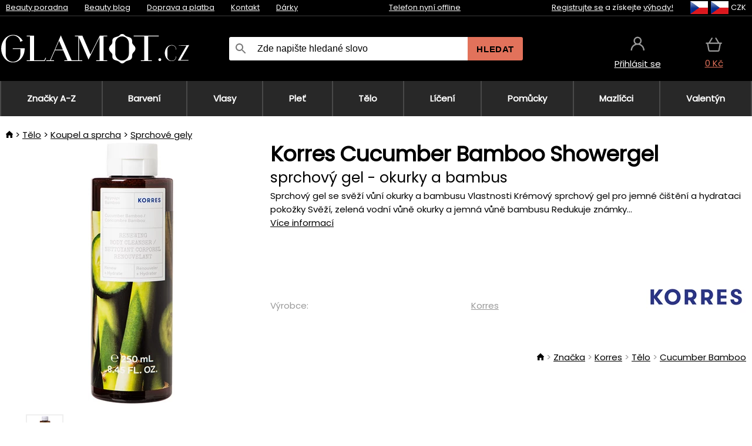

--- FILE ---
content_type: text/html;charset=UTF-8
request_url: https://www.glamot.cz/p/33888/korres-cucumber-bamboo-duschgel-sprchovy-gel-obohaceny-o-psenicne-bilkoviny?fp=16723977&fp=16725158&fp=17375813
body_size: 13131
content:
<!DOCTYPE html>
<html lang="cs">
<head>
<meta name="viewport" content="width=device-width, initial-scale=1.0"/>
<title class="js-fix">Korres Cucumber Bamboo Showergel sprchový gel - okurky a bambus | glamot.cz</title>
<link rel="canonical" href="https://www.glamot.cz/p/33888/korres-cucumber-bamboo-duschgel-sprchovy-gel-obohaceny-o-psenicne-bilkoviny" class="js-fix"/>
<meta property="og:type" content="product" class="js-fix"/>
<meta name="description" property="og:description" content="Sprchový gel se svěží vůní okurky a bambusu Vlastnosti Krémový sprchový gel pro jemné čištění a hydrataci pokožky Svěží, zelená vodní vůně okurky a jemná vůně bambusu Redukuje známky..." class="js-fix"/>
<meta property="og:image" content="https://static.necy.eu/i/g/450x450/136064.jpg" class="js-fix"/>
<meta property="og:url" content="https://www.glamot.cz/p/33888/korres-cucumber-bamboo-duschgel-sprchovy-gel-obohaceny-o-psenicne-bilkoviny" class="js-fix"/>
<meta property="og:title" content="Korres Cucumber Bamboo Showergel sprchový gel - okurky a bambus" class="js-pre"/>
<meta property="og:site_name" content="glamot.cz"/>
<link rel="stylesheet" href="//static.necy.eu/css/glamot-d19e73b8a55d019f15926ebd4455b1.css"/>
<link rel="stylesheet" href="//static.necy.eu/css/style-8ae55cfd4d44dafbf9229076a70947d9.css"/>
<link rel="preload" href="//static.necy.eu/d/fonts/poppins-v24-latin_latin-ext-regular.woff2" as="font" type="font/woff2" crossorigin>
<link rel="apple-touch-icon" sizes="180x180" href="//static.necy.eu/d/favicon/glamot-apple-touch-icon.png">
<link rel="icon" type="image/png" sizes="32x32" href="//static.necy.eu/d/favicon/glamot-favicon-32x32.png">
<link rel="icon" type="image/png" sizes="16x16" href="//static.necy.eu/d/favicon/glamot-favicon-16x16.png">
<link rel="shortcut icon" href="//static.necy.eu/d/favicon/glamot-favicon.ico">
<link rel="manifest" href="//static.necy.eu/d/favicon/glamot-site.webmanifest">
</head>
<body class="">
<div class="position-relative">
</div>
<figure class="backdrop js-backdrop"></figure>
<div class="old-browser-warning alert js-old-browser-warning">
<div class="w-main m-0-auto">
Webový prohlížeč, který používáte je zastaralý a není podporován (některé funkce nemusí fungovat správně). Prosíme aktualizujte si prohlížeč. Více informací na <a href="/supported-browsers" class="alert">
odkazu zde.</a>
</div>
</div>
<form method="post" action="/googlelogin" id="goole-login-form">
<input type="hidden" name="loc-return-url" value="/p/33888/korres-cucumber-bamboo-duschgel-sprchovy-gel-obohaceny-o-psenicne-bilkoviny?fp=16723977&amp;fp=16725158&amp;fp=17375813">
</form>
<form method="post" action="/facebooklogin" id="facebook-login-form">
<input type="hidden" name="loc-return-url" value="/p/33888/korres-cucumber-bamboo-duschgel-sprchovy-gel-obohaceny-o-psenicne-bilkoviny?fp=16723977&amp;fp=16725158&amp;fp=17375813">
</form>
<form method="post" action="/forms/login?return_url=%2Fp%2F33888%2Fkorres-cucumber-bamboo-duschgel-sprchovy-gel-obohaceny-o-psenicne-bilkoviny%3Ffp%3D16723977%26fp%3D16725158%26fp%3D17375813"
class="login-dialog js-login-dialog js-dropdown">
<div>
<label class="login-label">
<span class="icon-person login-icon">
</span>
<span class="login-span-input">
<input type="email" name="email" required class="login-input" autocomplete="username"
placeholder="E-mail">
</span>
</label>
<label class="login-label">
<span class="icon-lock login-icon">
</span>
<span class="login-span-input">
<input type="password" name="password" required class="login-input" autocomplete="current-password"
placeholder="Heslo">
</span>
</label>
<button class="submit login-email login-submit login-item" type="submit" name="submit" value="login">
Přihlásit přes e-mail</button>
<div>
<a href="/forms/forgotten-password" class="login-href forgottent-password font-accent">
Zapomněli jste heslo?</a>
</div>
</div>
<div class="login-div2">
<div class="login-fb login-item js-facebook-login">
Přihlásit přes Facebook</div>
<div class="login-gp login-item js-google-login">
Přihlásit přes Google</div>
</div>
<div>
Prohlašuji, že jsem se seznámil se <a href="/page/29336/ochrana-osobnich-udaju" class="underline">
zásadami zpracování osobních údajů</a>.<br>
Nemáte účet? <a href="/forms/registration-simple" class="login-href font-accent">
Zaregistrujte se.</a>
</div>
</form><form method="post"
action="/settings/country?loc-return-url=%2Fp%2F33888%2Fkorres-cucumber-bamboo-duschgel-sprchovy-gel-obohaceny-o-psenicne-bilkoviny%3Ffp%3D16723977%26fp%3D16725158%26fp%3D17375813"
class="german-country-select js-german-country-dialog js-dropdown">
<div class="german-country-select-div">
<div class="text-black font-bold">
Vyberte svou zemi</div>
<div class="settings-item-ex">
<button class="picker" type="submit" name="changeCountry" value="DE">
<span class="f32 f32DE"></span>
<span class="bold underline">Deutschland</span>
</button>
</div>
<div class="settings-item-ex">
<button class="picker" type="submit" name="changeCountry" value="AT">
<span class="f32 f32AT"></span>
<span class="bold underline">Österreich</span>
</button>
</div>
<div class="settings-item-ex">
<button class="picker" type="submit" name="changeCountry" value="CH">
<span class="f32 f32CH"></span>
<span class="bold underline">Switzerland</span>
</button>
</div>
</div>
</form><form method="post" action="/settings/currency" id="localization-form">
<input type="hidden" name="loc-return-url" value="%2Fp%2F33888%2Fkorres-cucumber-bamboo-duschgel-sprchovy-gel-obohaceny-o-psenicne-bilkoviny%3Ffp%3D16723977%26fp%3D16725158%26fp%3D17375813">
<input type="hidden" name="changeCurrency" class="js-currency-value">
</form>
<div class="mobile-header">
<div class=" mobile-header-grid-general ">
<a href="/"
style="background-image: url(//static.necy.eu/d/svg-logos/glamot-cz-1.svg)"
class="mobile-logo">
</a>
<div class="search-dropdown">
<form action="/search" method="get" class="flex search-form">
<label class="overflow-hidden flex-grow">
<span class="icon-search login-icon">
</span>
<span class="login-span-input">
<input type="text" name="search" required maxlength="255"
class="search-input"
placeholder="Zde napište hledané slovo"
value=""
>
</span>
</label>
<button type="submit" value="" class="head-search-button">
Hledat</button>
</form>
</div><div class="js-loc-menu mobile-icon flex items-center justify-center">
<div class="f32-pre-header f32 f32cs"></div>
<form class="localization-menu
 js-localization-dropdown js-dropdown ">
<strong class="localization-row icon-language localization-heading">
Jazyk</strong>
<a class="localization-row" href="/p/33888/korres-cucumber-bamboo-duschgel-sprchovy-gel-obohaceny-o-psenicne-bilkoviny?fp=16723977&fp=16725158&fp=17375813">
<div class=" icon-radio-checked "></div>
<span class="localization-span f32 f32cs"></span>
Čeština</a>
<a class="localization-row" href="//www.glamot.sk/p/33888/korres-cucumber-bamboo-duschgel-sprchovy-gel-obohateny-o-psenicne-bielkoviny?fp=16723977&fp=16725158&fp=17375813">
<div class="icon-radio-unchecked"></div>
<span class="localization-span f32 f32sk"></span>
Slovenčina</a>
<a class="localization-row" href="//www.glamot.com/p/33888/korres-cucumber-bamboo-duschgel?fp=16723977&fp=16725158&fp=17375813">
<div class="icon-radio-unchecked"></div>
<span class="localization-span f32 f32en"></span>
English</a>
<a class="localization-row" href="//www.glamot.de/p/33888/korres-cucumber-bamboo-duschgel?fp=16723977&fp=16725158&fp=17375813">
<div class="icon-radio-unchecked"></div>
<span class="localization-span f32 f32de"></span>
Deutsch</a>
<strong class="localization-row icon-money localization-heading">
Měna</strong>
<div class="localization-row js-currency"
data-change-currency="CZK">
<div class=" icon-radio-checked "></div>
<span class="localization-span f32 f32CZK"></span>
Česká koruna (CZK)</div>
<div class="localization-row js-currency"
data-change-currency="EUR">
<div class="icon-radio-unchecked"></div>
<span class="localization-span f32 f32EUR"></span>
Euro (EUR)</div>
<div class="localization-row js-currency"
data-change-currency="USD">
<div class="icon-radio-unchecked"></div>
<span class="localization-span f32 f32USD"></span>
Americký dolar (USD)</div>
<strong class="localization-row icon-globe-local localization-heading">
Země</strong>
<div class="localization-row">
<div class="icon-radio-checked"></div>
<span class="localization-span f32 f32CZ"></span>
Česká republika</div>
<a class="localization-row"
href="/settings/country?loc-return-url=%2Fp%2F33888%2Fkorres-cucumber-bamboo-duschgel-sprchovy-gel-obohaceny-o-psenicne-bilkoviny%3Ffp%3D16723977%26fp%3D16725158%26fp%3D17375813">
<div class="icon-radio-unchecked"></div>
<span class="localization-span f32"></span>
Vybrat jinou zemi</a>
</form></div>
<div class="mobile-icon icon-persona  js-login ">
</div>
<a id="shopping_cart_mobile"
href="/cart-products"
class="mobile-icon icon-basket js-mobile-cart position-relative">
</a><div class="js-menu-icon mobile-icon-menu mobile-icon icon-menu">
menu</div>
</div>
</div>
<div class="head desktop-header">
<div class="head-10-border position-relative">
<div class="w-main head-10">
<div class="flex space-x-2">
<span class="head-top-link">
<a href="/blog?tag-id=10">
Beauty poradna</a>
</span>
<span class="head-top-link">
<a href="/blog">
Beauty blog</a>
</span>
<span class="head-top-link">
<span class="underline cursor-pointer js-shipping-payment">
Doprava a platba</span>
</span>
<div class="header-dropdown header-shipping-payment js-shipping-payment-dropdown">
<div>
<div class="shipping-payment-dropdown w-main">
<div>
<h2 class="h2-index">
<a href="/page/20/doprava-a-platba#shipping" class="h2-index">
Doprava</a>
</h2>
Doprava pro zemi: <a class="underline"
href="/settings/country?loc-return-url=%2Fp%2F33888%2Fkorres-cucumber-bamboo-duschgel-sprchovy-gel-obohaceny-o-psenicne-bilkoviny%3Ffp%3D16723977%26fp%3D16725158%26fp%3D17375813">
<span class="no-wrap underline text-black"><span class="ship-to-country-span f32 f32CZ"></span>Česká republika</span>
</a>
<table class="m-t-30">
<thead>
<tr>
<td>
Doprava<td class="right">
Cena<td class="right">
Doprava zdarma od</thead>
<tbody>
<tr>
<td class="font-bold text-black">
<span class="shipping-logo-span shipping-logo-span-dropdown">
<img src="//static.necy.eu/d/shipping-logos/gls-1.png"
class="shipping-logo-img shipping-logo-img-small" alt="GLS výdejní místa"
loading="lazy">
</span>
GLS výdejní místa<td class="right shipping-payment-dropdown-td">
<span id="shipping_67_price" class="bold">
Od 51&nbsp;Kč</span>
<td class="right">
1 500&nbsp;Kč<tr>
<td class="font-bold text-black">
<span class="shipping-logo-span shipping-logo-span-dropdown">
<img src="//static.necy.eu/d/shipping-logos/ppl-parcel-shop.png"
class="shipping-logo-img shipping-logo-img-small" alt="PPL výdejní místa"
loading="lazy">
</span>
PPL výdejní místa<td class="right shipping-payment-dropdown-td">
<span id="shipping_55_price" class="bold">
Od 64&nbsp;Kč</span>
<td class="right">
<tr>
<td class="font-bold text-black">
<span class="shipping-logo-span shipping-logo-span-dropdown">
<img src="//static.necy.eu/d/shipping-logos/zasilkovna.png"
class="shipping-logo-img shipping-logo-img-small" alt="Zásilkovna"
loading="lazy">
</span>
Zásilkovna<td class="right shipping-payment-dropdown-td">
<span id="shipping_3_price" class="bold">
Od 61&nbsp;Kč</span>
<td class="right">
1 690&nbsp;Kč<tr>
<td class="font-bold text-black">
<span class="shipping-logo-span shipping-logo-span-dropdown">
<img src="//static.necy.eu/d/shipping-logos/balikovna.png"
class="shipping-logo-img shipping-logo-img-small" alt="Balíkovna"
loading="lazy">
</span>
Balíkovna<td class="right shipping-payment-dropdown-td">
<span id="shipping_24_price" class="bold">
68&nbsp;Kč</span>
<td class="right">
<tr>
<td class="font-bold text-black">
<span class="shipping-logo-span shipping-logo-span-dropdown">
<img src="//static.necy.eu/d/shipping-logos/balik-do-ruky.png"
class="shipping-logo-img shipping-logo-img-small" alt="Balíkovna na adresu"
loading="lazy">
</span>
Balíkovna na adresu<td class="right shipping-payment-dropdown-td">
<span id="shipping_1_price" class="bold">
80&nbsp;Kč</span>
<td class="right">
2 500&nbsp;Kč<tr>
<td class="font-bold text-black">
<span class="shipping-logo-span shipping-logo-span-dropdown">
<img src="//static.necy.eu/d/shipping-logos/gls-1.png"
class="shipping-logo-img shipping-logo-img-small" alt="GLS doručení na adresu"
loading="lazy">
</span>
GLS doručení na adresu<td class="right shipping-payment-dropdown-td">
<span id="shipping_2_price" class="bold">
Od 79&nbsp;Kč</span>
<td class="right">
2 500&nbsp;Kč<tr>
<td class="font-bold text-black">
<span class="shipping-logo-span shipping-logo-span-dropdown">
<img src="//static.necy.eu/d/shipping-logos/ppl.png"
class="shipping-logo-img shipping-logo-img-small" alt="PPL doručení na adresu"
loading="lazy">
</span>
PPL doručení na adresu<td class="right shipping-payment-dropdown-td">
<span id="shipping_6_price" class="bold">
Od 98&nbsp;Kč</span>
<td class="right">
<tr>
<td class="font-bold text-black">
<span class="shipping-logo-span shipping-logo-span-dropdown">
<img src="//static.necy.eu/d/shipping-logos/zasilkovna.png"
class="shipping-logo-img shipping-logo-img-small" alt="Zásilkovna domů - kurýr"
loading="lazy">
</span>
Zásilkovna domů - kurýr<td class="right shipping-payment-dropdown-td">
<span id="shipping_57_price" class="bold">
Od 91&nbsp;Kč</span>
<td class="right">
2 500&nbsp;Kč<tr>
<td class="font-bold text-black">
<span class="shipping-logo-span shipping-logo-span-dropdown">
<img src="//static.necy.eu/d/shipping-logos/necy-box.png"
class="shipping-logo-img shipping-logo-img-small" alt="Osobní odběr - Výdejní box Uherské Hradiště"
loading="lazy">
</span>
Osobní odběr - Výdejní box Uherské Hradiště<td class="right shipping-payment-dropdown-td">
<span id="shipping_61_price" class="bold">
<span class="icon-check label-icon product_variants_availability_stock">
Zdarma</span>
</span>
<td class="right">
<tr>
<td class="font-bold text-black">
<span class="shipping-logo-span shipping-logo-span-dropdown">
<img src="//static.necy.eu/d/shipping-logos/glamot-cz-1.png"
class="shipping-logo-img shipping-logo-img-small" alt="Osobní odběr - Uherské Hradiště"
loading="lazy">
</span>
Osobní odběr - Uherské Hradiště<td class="right shipping-payment-dropdown-td">
<span id="shipping_4_price" class="bold">
45&nbsp;Kč</span>
<td class="right">
2 500&nbsp;Kč</tbody>
</table>
</div>
<div class="position-relative">
<span class="remove close-expedition-delay-info close-shipping-payment-dropdown js-close-shipping-payment-dropdown"></span>
<h2 class="h2-index">
<a href="/page/20/doprava-a-platba#payment">
Platba</a>
</h2>
Dostupné způsoby platby jsou závislé na zvolené dopravě.<table class="header-payment-table">
<thead>
<tr>
<td>
Platba<td class="right">
Cena</thead>
<tbody>
<tr>
<td class="font-bold text-black shipping-payment-dropdown-td">
Rychlý bankovní převod s QR kódem (zálohová faktura)<td class="right">
<span id="payment_7_price" class="bold">
0&nbsp;Kč</span>
<tr>
<td class="font-bold text-black shipping-payment-dropdown-td">
Dobírka<td class="right">
<span id="payment_6_price" class="bold">
39&nbsp;Kč</span>
<tr>
<td class="font-bold text-black shipping-payment-dropdown-td">
Hotově ve výdejně<td class="right">
<span id="payment_8_price" class="bold">
0&nbsp;Kč</span>
<tr>
<td class="font-bold text-black shipping-payment-dropdown-td">
Platební kartou ve výdejně<td class="right">
<span id="payment_15_price" class="bold">
0&nbsp;Kč</span>
<tr>
<td class="font-bold text-black shipping-payment-dropdown-td">
Platební karta online<td class="right">
<span id="payment_18_price" class="bold">
0&nbsp;Kč</span>
</tbody>
</table>
</div>
</div>
</div>
</div><span class="head-top-link">
<a href="/page/12/contact">
Kontakt</a>
</span>
<span class="head-top-link">
<a href="/gifts">
Dárky</a>
</span>
</div>
<div class="text-center">
<div class="inline-block">
<a href="/page/12/contact#contact"
class="">
Telefon nyní offline</a>
</div>
</div>
<div class="flex space-x-2 head-localization">
<span class="head-top-link">
<a href="/forms/registration-simple">
Registrujte se</a>
 a získejte <a href="/page/35718/glamot-vernostni-program-vyhody-pro-verne-zakazniky">
výhody!</a>
</span>
<div class="position-relative header-localization cursor-pointer head-top-link">
<div class="f32-pre-header f32 f32CZ"></div>
<div class="f32-pre-header f32 f32cs"></div>
 CZK<form class="localization-menu
 localization-menu-desktop ">
<strong class="localization-row icon-language localization-heading">
Jazyk</strong>
<a class="localization-row" href="/p/33888/korres-cucumber-bamboo-duschgel-sprchovy-gel-obohaceny-o-psenicne-bilkoviny?fp=16723977&fp=16725158&fp=17375813">
<div class=" icon-radio-checked "></div>
<span class="localization-span f32 f32cs"></span>
Čeština</a>
<a class="localization-row" href="//www.glamot.sk/p/33888/korres-cucumber-bamboo-duschgel-sprchovy-gel-obohateny-o-psenicne-bielkoviny?fp=16723977&fp=16725158&fp=17375813">
<div class="icon-radio-unchecked"></div>
<span class="localization-span f32 f32sk"></span>
Slovenčina</a>
<a class="localization-row" href="//www.glamot.com/p/33888/korres-cucumber-bamboo-duschgel?fp=16723977&fp=16725158&fp=17375813">
<div class="icon-radio-unchecked"></div>
<span class="localization-span f32 f32en"></span>
English</a>
<a class="localization-row" href="//www.glamot.de/p/33888/korres-cucumber-bamboo-duschgel?fp=16723977&fp=16725158&fp=17375813">
<div class="icon-radio-unchecked"></div>
<span class="localization-span f32 f32de"></span>
Deutsch</a>
<strong class="localization-row icon-money localization-heading">
Měna</strong>
<div class="localization-row js-currency"
data-change-currency="CZK">
<div class=" icon-radio-checked "></div>
<span class="localization-span f32 f32CZK"></span>
Česká koruna (CZK)</div>
<div class="localization-row js-currency"
data-change-currency="EUR">
<div class="icon-radio-unchecked"></div>
<span class="localization-span f32 f32EUR"></span>
Euro (EUR)</div>
<div class="localization-row js-currency"
data-change-currency="USD">
<div class="icon-radio-unchecked"></div>
<span class="localization-span f32 f32USD"></span>
Americký dolar (USD)</div>
<strong class="localization-row icon-globe-local localization-heading">
Země</strong>
<div class="localization-row">
<div class="icon-radio-checked"></div>
<span class="localization-span f32 f32CZ"></span>
Česká republika</div>
<a class="localization-row"
href="/settings/country?loc-return-url=%2Fp%2F33888%2Fkorres-cucumber-bamboo-duschgel-sprchovy-gel-obohaceny-o-psenicne-bilkoviny%3Ffp%3D16723977%26fp%3D16725158%26fp%3D17375813">
<div class="icon-radio-unchecked"></div>
<span class="localization-span f32"></span>
Vybrat jinou zemi</a>
</form></div>
</div>
</div>
</div>
<div class="head-20 m-0-auto w-main">
<a href="/"
style="background-image: url(//static.necy.eu/d/svg-logos/glamot-cz-1.svg)"
class="w-full main-logo">
</a>
<form action="/search" method="get" class="w-full">
<div class="flex w-full">
<label class="flex w-full">
<span class="icon-search login-icon login-icon-desktop">
</span>
<input type="text" name="search" required maxlength="255" value=""
class="search-input search-input-desktop flex-grow"
placeholder="Zde napište hledané slovo"
>
</label>
<button type="submit" value="" class="head-search-button cursor-pointer">
Hledat</button>
</div>
</form>
<div></div>
<div class="header-account position-relative head-icon-div h-full w-full
 js-login cursor-pointer ">
<a  href="/forms/login"
class="w-full h-full flex items-center justify-center">
<div class="text-center">
<span class="inline-block cursor-pointer">
<span class="head-icon icon-persona"></span>
<br>
<span class="underline text-base">
Přihlásit se</span>
</span>
</div>
</a>
</div>
<div id="cart_small_box" class="head-icon-div h-full w-full cursor-pointer">
<a href="/cart-products" class="cart-href position-relative">
<span class="head-icon icon-basket"></span>
<span id="js-cart-price">0&nbsp;Kč</span>
</a>
</div></div>
</div>
<div class="menu-div desktop-header">
<nav class="menu-nav w-main"
style="grid-template-columns: repeat(9, auto);">
<a href="/brands" class="menu-a ">
<span>
Značky A-Z</span>
</a>
<div class="header-info cursor-pointer">
<a href="/c/2649/profesionalni-pripravky-a-pomucky-pro-barveni-a-odbarveni-vlasu"
class="menu-a ">
<span>
Barvení</span>
</a>
<div class="header-dropdown menu-dropdown">
<div class="h-full flex w-main m-0-auto">
<div class="menu-left">
<div class="menu-grid">
<a href="/c/2794/permanentni-barvy-na-vlasy" class="text-black flex menu-item menu-sub underline">
<div class="text-center box-border menu-item-img">
<img src="//static.necy.eu/i/w/120402_35x35.webp"
loading="lazy"
alt="Barvy na vlasy"
width="35"
height="35"

></div>
<div class="menu-category-name">
Barvy na vlasy</div>
</a>
<a href="/c/3502/prelivy-na-vlasy-semi-nebo-demi-permanentni-barvy-na-vlasy" class="text-black flex menu-item menu-sub underline">
<div class="text-center box-border menu-item-img">
<img src="//static.necy.eu/i/w/120403_35x35.webp"
loading="lazy"
alt="Přelivy na vlasy"
width="35"
height="35"

></div>
<div class="menu-category-name">
Přelivy na vlasy</div>
</a>
<a href="/c/3496/smyvatelne-barvy" class="text-black flex menu-item menu-sub underline">
<div class="text-center box-border menu-item-img">
<img src="//static.necy.eu/i/w/120404_35x35.webp"
loading="lazy"
alt="Smývatelné barvy"
width="35"
height="35"

></div>
<div class="menu-category-name">
Smývatelné barvy</div>
</a>
<a href="/c/4019/vlasove-korektory" class="text-black flex menu-item menu-sub underline">
<div class="text-center box-border menu-item-img">
<img src="//static.necy.eu/i/w/120405_35x35.webp"
loading="lazy"
alt="Vlasové korektory"
width="35"
height="35"

></div>
<div class="menu-category-name">
Vlasové korektory</div>
</a>
<a href="/c/2997/vse-pro-barveni-ras-a-oboci" class="text-black flex menu-item menu-sub underline">
<div class="text-center box-border menu-item-img">
<img src="//static.necy.eu/i/w/120406_35x35.webp"
loading="lazy"
alt="Barvení řas a obočí"
width="35"
height="35"

></div>
<div class="menu-category-name">
Barvení řas a obočí</div>
</a>
<a href="/c/3506/odstranovace-barvy-z-vlasu-a-pokozky" class="text-black flex menu-item menu-sub underline">
<div class="text-center box-border menu-item-img">
<img src="//static.necy.eu/i/w/120407_35x35.webp"
loading="lazy"
alt="Odstraňovače barvy"
width="35"
height="35"

></div>
<div class="menu-category-name">
Odstraňovače barvy</div>
</a>
<a href="/c/2796/oxidacni-kremy-a-vyvijece-pro-barvy-zesvetlovace-a-meliry" class="text-black flex menu-item menu-sub underline">
<div class="text-center box-border menu-item-img">
<img src="//static.necy.eu/i/w/120408_35x35.webp"
loading="lazy"
alt="Oxidační krémy"
width="35"
height="35"

></div>
<div class="menu-category-name">
Oxidační krémy</div>
</a>
<a href="/c/2683/melirovaci-prasky-pudry-kremy-a-zesvetlovace" class="text-black flex menu-item menu-sub underline">
<div class="text-center box-border menu-item-img">
<img src="//static.necy.eu/i/w/120409_35x35.webp"
loading="lazy"
alt="Melíry a zesvětlovače"
width="35"
height="35"

></div>
<div class="menu-category-name">
Melíry a zesvětlovače</div>
</a>
<a href="/c/3888/ochranna-a-osetrujici-pece-behem-a-po-barveni" class="text-black flex menu-item menu-sub underline">
<div class="text-center box-border menu-item-img">
<img src="//static.necy.eu/i/w/120410_35x35.webp"
loading="lazy"
alt="Ochranná a ošetřující péče"
width="35"
height="35"

></div>
<div class="menu-category-name">
Ochranná a ošetřující péče</div>
</a>
<a href="/c/3985/kadernicke-potreby-pro-barveni-vlasu-ras-a-oboci" class="text-black flex menu-item menu-sub underline">
<div class="text-center box-border menu-item-img">
<img src="//static.necy.eu/i/w/120411_35x35.webp"
loading="lazy"
alt="Pomůcky k barvení"
width="35"
height="35"

></div>
<div class="menu-category-name">
Pomůcky k barvení</div>
</a>
<a href="/c/3504/vzorniky-barev-na-vlasy" class="text-black flex menu-item menu-sub underline">
<div class="text-center box-border menu-item-img">
<img src="//static.necy.eu/i/w/120412_35x35.webp"
loading="lazy"
alt="Vzorníky barev"
width="35"
height="35"

></div>
<div class="menu-category-name">
Vzorníky barev</div>
</a>
<a href="/c/2649/profesionalni-pripravky-a-pomucky-pro-barveni-a-odbarveni-vlasu"
class="text-black flex menu-item menu-other">
<div>
zobraz vše</div>
</a>
</div>
<div class="flex space-x-2 menu-foot">
<span>
<a href="/c/2649/profesionalni-pripravky-a-pomucky-pro-barveni-a-odbarveni-vlasu?ff=2"
class="text-black">
Novinky</a>
</span>
<span>
<a href="/c/2649/profesionalni-pripravky-a-pomucky-pro-barveni-a-odbarveni-vlasu?ff=5"
class="text-black">
Nově zlevněné</a>
</span>
<span>
<a href="/c/2649/profesionalni-pripravky-a-pomucky-pro-barveni-a-odbarveni-vlasu" class="text-black">
Další kategorie</a>
</span>
</div>
</div>
<div class="menu-right">
<span class="menu-best-seller">
Nejprodávanější</span>
<a class="index-product-small product_small no-underline text-black text-center
no-hover"
data-product-id="43350"
href="/p/43350/schwarzkopf-professional-igora-naturals?fp=16723977&amp;fp=16725158&amp;fp=17375813">
<div class="position-relative">
<div class="products_image">
<img src="//static.necy.eu/i/g/170x170/135296.webp"
loading="lazy"
alt
width="77"
height="170"
class="centered_image"
></div>
<div class="more-variants">
<div class="more-color">Více barev</div>
<br>
</div>
<div class="product-small-name-line ps-name-man margin-top-10 color-black underline font-bold text-lg">
Schwarzkopf Professional</div>
<div class="product-small-name-line ps-name-common margin-top-5 color-black underline font-bold text-lg">
Igora Royal Color 60 ml&nbsp;
</div>
<div class="product-small-name-line ps-name-local text-sm">
permanentní barva na vlasy&nbsp;
</div>
<div class="color-black product-small-manufacturer">
<span class="product_variants_availability_stock text-sm">
Skladem</span>
<span class="price product-small-price">
</span>
</div>
</div>
</a></div>
</div>
</div>
</div>
<div class="header-info cursor-pointer">
<a href="/c/2608/profesionalni-vlasova-kosmetika"
class="menu-a ">
<span>
Vlasy</span>
</a>
<div class="header-dropdown menu-dropdown">
<div class="h-full flex w-main m-0-auto">
<div class="menu-left">
<div class="menu-grid">
<a href="/c/4800/profesionalni-peeling-na-vlasy" class="text-black flex menu-item menu-sub underline">
<div class="text-center box-border menu-item-img">
<img src="//static.necy.eu/i/w/158735_35x35.webp"
loading="lazy"
alt="Peelingy na vlasy"
width="35"
height="35"

></div>
<div class="menu-category-name">
Peelingy na vlasy</div>
</a>
<a href="/c/2648/sampony" class="text-black flex menu-item menu-sub underline">
<div class="text-center box-border menu-item-img">
<img src="//static.necy.eu/i/w/120393_35x35.webp"
loading="lazy"
alt="Šampony"
width="35"
height="35"

></div>
<div class="menu-category-name">
Šampony</div>
</a>
<a href="/c/2673/kondicionery" class="text-black flex menu-item menu-sub underline">
<div class="text-center box-border menu-item-img">
<img src="//static.necy.eu/i/w/120394_35x35.webp"
loading="lazy"
alt="Kondicionéry"
width="35"
height="35"

></div>
<div class="menu-category-name">
Kondicionéry</div>
</a>
<a href="/c/3372/masky-a-kury-na-vlasy" class="text-black flex menu-item menu-sub underline">
<div class="text-center box-border menu-item-img">
<img src="//static.necy.eu/i/w/165159_35x35.webp"
loading="lazy"
alt="Masky a kúry"
width="35"
height="35"

></div>
<div class="menu-category-name">
Masky a kúry</div>
</a>
<a href="/c/3370/bezoplachova-pece-na-vlasy" class="text-black flex menu-item menu-sub underline">
<div class="text-center box-border menu-item-img">
<img src="//static.necy.eu/i/w/120395_35x35.webp"
loading="lazy"
alt="Bezoplachová péče"
width="35"
height="35"

></div>
<div class="menu-category-name">
Bezoplachová péče</div>
</a>
<a href="/c/2767/oleje-na-vlasy" class="text-black flex menu-item menu-sub underline">
<div class="text-center box-border menu-item-img">
<img src="//static.necy.eu/i/w/120396_35x35.webp"
loading="lazy"
alt="Vlasové oleje"
width="35"
height="35"

></div>
<div class="menu-category-name">
Vlasové oleje</div>
</a>
<a href="/c/3795/vlasove-parfemy" class="text-black flex menu-item menu-sub underline">
<div class="text-center box-border menu-item-img">
<img src="//static.necy.eu/i/w/120397_35x35.webp"
loading="lazy"
alt="Vlasové parfémy"
width="35"
height="35"

></div>
<div class="menu-category-name">
Vlasové parfémy</div>
</a>
<a href="/c/2725/profesionalni-stylingove-pripravky" class="text-black flex menu-item menu-sub underline">
<div class="text-center box-border menu-item-img">
<img src="//static.necy.eu/i/w/120398_35x35.webp"
loading="lazy"
alt="Styling"
width="35"
height="35"

></div>
<div class="menu-category-name">
Styling</div>
</a>
<a href="/c/2954/trvale-tvarovani-vlasu" class="text-black flex menu-item menu-sub underline">
<div class="text-center box-border menu-item-img">
<img src="//static.necy.eu/i/w/120399_35x35.webp"
loading="lazy"
alt="Trvalé tvarování"
width="35"
height="35"

></div>
<div class="menu-category-name">
Trvalé tvarování</div>
</a>
<a href="/c/2730/vitaminy-a-vyzivove-doplnky-na-vlasy" class="text-black flex menu-item menu-sub underline">
<div class="text-center box-border menu-item-img">
<img src="//static.necy.eu/i/w/120400_35x35.webp"
loading="lazy"
alt="Vitamíny na vlasy"
width="35"
height="35"

></div>
<div class="menu-category-name">
Vitamíny na vlasy</div>
</a>
<a href="/c/3065/darkove-a-cestovni-baleni-vlasove-kosmetiky" class="text-black flex menu-item menu-sub underline">
<div class="text-center box-border menu-item-img">
<img src="//static.necy.eu/i/w/120401_35x35.webp"
loading="lazy"
alt="Balíčky"
width="35"
height="35"

></div>
<div class="menu-category-name">
Balíčky</div>
</a>
<a href="/c/2608/profesionalni-vlasova-kosmetika"
class="text-black flex menu-item menu-other">
<div>
zobraz vše</div>
</a>
</div>
<div class="flex space-x-2 menu-foot">
<span>
<a href="/c/2608/profesionalni-vlasova-kosmetika?ff=2"
class="text-black">
Novinky</a>
</span>
<span>
<a href="/c/2608/profesionalni-vlasova-kosmetika?ff=5"
class="text-black">
Nově zlevněné</a>
</span>
<span>
<a href="/c/2608/profesionalni-vlasova-kosmetika" class="text-black">
Další kategorie</a>
</span>
</div>
</div>
<div class="menu-right">
<span class="menu-best-seller">
Nejprodávanější</span>
<a class="index-product-small product_small no-underline text-black text-center
no-hover"
data-product-id="46090"
href="/p/46090/schwarzkopf-professional-fibre-clinix-fibre-sealer-krem-pro-roztrepene-konecky-vlasu?fp=16723977&amp;fp=16725158&amp;fp=17375813">
<div class="position-relative">
<div class="products_image">
<img src="//static.necy.eu/i/g/170x170/197521.webp"
loading="lazy"
alt
width="58"
height="170"
class="centered_image"
></div>
<div class="more-variants">
</div>
<div class="product-small-name-line ps-name-man margin-top-10 color-black underline font-bold text-lg">
Schwarzkopf Professional</div>
<div class="product-small-name-line ps-name-common margin-top-5 color-black underline font-bold text-lg">
Fibre Clinix Fibre Sealer 150 ml&nbsp;
</div>
<div class="product-small-name-line ps-name-local text-sm">
krém pro roztřepené konečky vlasů&nbsp;
</div>
<div class="color-black product-small-manufacturer">
<span class="product_variants_availability_stock text-sm">
Skladem</span>
<span class="price product-small-price">
</span>
</div>
</div>
</a></div>
</div>
</div>
</div>
<div class="header-info cursor-pointer">
<a href="/c/2629/pletova-kosmetika"
class="menu-a ">
<span>
Pleť</span>
</a>
<div class="header-dropdown menu-dropdown">
<div class="h-full flex w-main m-0-auto">
<div class="menu-left">
<div class="menu-grid">
<a href="/c/3980/pletove-kremy-na-den-i-noc-nocni-kremy-a-denni-kremy" class="text-black flex menu-item menu-sub underline">
<div class="text-center box-border menu-item-img">
<img src="//static.necy.eu/i/w/120414_35x35.webp"
loading="lazy"
alt="Pleťové krémy"
width="35"
height="35"

></div>
<div class="menu-category-name">
Pleťové krémy</div>
</a>
<a href="/c/3452/cisteni-odliceni-a-tonizace-pleti" class="text-black flex menu-item menu-sub underline">
<div class="text-center box-border menu-item-img">
<img src="//static.necy.eu/i/w/120415_35x35.webp"
loading="lazy"
alt="Čištění a tonizace"
width="35"
height="35"

></div>
<div class="menu-category-name">
Čištění a tonizace</div>
</a>
<a href="/c/3464/pletova-sera-fluidy-a-oleje" class="text-black flex menu-item menu-sub underline">
<div class="text-center box-border menu-item-img">
<img src="//static.necy.eu/i/w/120416_35x35.webp"
loading="lazy"
alt="Séra a oleje"
width="35"
height="35"

></div>
<div class="menu-category-name">
Séra a oleje</div>
</a>
<a href="/c/3462/pletove-masky" class="text-black flex menu-item menu-sub underline">
<div class="text-center box-border menu-item-img">
<img src="//static.necy.eu/i/w/120417_35x35.webp"
loading="lazy"
alt="Pleťové masky"
width="35"
height="35"

></div>
<div class="menu-category-name">
Pleťové masky</div>
</a>
<a href="/c/3456/pece-o-ocni-okoli" class="text-black flex menu-item menu-sub underline">
<div class="text-center box-border menu-item-img">
<img src="//static.necy.eu/i/w/120418_35x35.webp"
loading="lazy"
alt="Oční okolí"
width="35"
height="35"

></div>
<div class="menu-category-name">
Oční okolí</div>
</a>
<a href="/c/3774/pece-o-rasy-a-oboci" class="text-black flex menu-item menu-sub underline">
<div class="text-center box-border menu-item-img">
<img src="//static.necy.eu/i/w/120419_35x35.webp"
loading="lazy"
alt="Řasy a obočí"
width="35"
height="35"

></div>
<div class="menu-category-name">
Řasy a obočí</div>
</a>
<a href="/c/3470/pece-o-krk-a-dekolt" class="text-black flex menu-item menu-sub underline">
<div class="text-center box-border menu-item-img">
<img src="//static.necy.eu/i/w/120420_35x35.webp"
loading="lazy"
alt="Krk a dekolt"
width="35"
height="35"

></div>
<div class="menu-category-name">
Krk a dekolt</div>
</a>
<a href="/c/3460/pletova-slunecni-kosmetika" class="text-black flex menu-item menu-sub underline">
<div class="text-center box-border menu-item-img">
<img src="//static.necy.eu/i/w/120421_35x35.webp"
loading="lazy"
alt="Slunce"
width="35"
height="35"

></div>
<div class="menu-category-name">
Slunce</div>
</a>
<a href="/c/3472/kosmetika-na-holeni-pro-muze" class="text-black flex menu-item menu-sub underline">
<div class="text-center box-border menu-item-img">
<img src="//static.necy.eu/i/w/120422_35x35.webp"
loading="lazy"
alt="Holení a péče pro muže"
width="35"
height="35"

></div>
<div class="menu-category-name">
Holení a péče pro muže</div>
</a>
<a href="/c/3474/kosmeticke-sady-na-plet" class="text-black flex menu-item menu-sub underline">
<div class="text-center box-border menu-item-img">
<img src="//static.necy.eu/i/w/120423_35x35.webp"
loading="lazy"
alt="Kosmetické sady"
width="35"
height="35"

></div>
<div class="menu-category-name">
Kosmetické sady</div>
</a>
<a href="/c/2629/pletova-kosmetika"
class="text-black flex menu-item menu-other">
<div>
zobraz vše</div>
</a>
</div>
<div class="flex space-x-2 menu-foot">
<span>
<a href="/c/2629/pletova-kosmetika?ff=2"
class="text-black">
Novinky</a>
</span>
<span>
<a href="/c/2629/pletova-kosmetika?ff=5"
class="text-black">
Nově zlevněné</a>
</span>
<span>
<a href="/c/2629/pletova-kosmetika" class="text-black">
Další kategorie</a>
</span>
</div>
</div>
<div class="menu-right">
<span class="menu-best-seller">
Nejprodávanější</span>
<a class="index-product-small product_small no-underline text-black text-center
no-hover"
data-product-id="39582"
href="/p/39582/babor-doctor-pro-ha-hyaluronic-acid-concentrate-serum-pro-rychlou-hydrataci-vsech-vrstev-pokozky?fp=16723977&amp;fp=16725158&amp;fp=17375813">
<div class="position-relative">
<div class="products_image">
<img src="//static.necy.eu/i/g/170x170/197736.webp"
loading="lazy"
alt
width="53"
height="170"
class="centered_image"
></div>
<div class="more-variants">
<div class="more-variant">Více variant</div>
<br>
</div>
<div class="product-small-name-line ps-name-man margin-top-10 color-black underline font-bold text-lg">
Babor</div>
<div class="product-small-name-line ps-name-common margin-top-5 color-black underline font-bold text-lg">
Doctor Pro HA Hyaluronic Acid Concentrate 50 ml&nbsp;
</div>
<div class="product-small-name-line ps-name-local text-sm">
sérum pro rychlou hydrataci všech vrstev pokožky&nbsp;
</div>
<div class="color-black product-small-manufacturer">
<span class="product_variants_availability_stock text-sm">
Skladem</span>
<span class="price product-small-price">
</span>
</div>
</div>
</a></div>
</div>
</div>
</div>
<div class="header-info cursor-pointer">
<a href="/c/2631/telova-kosmetika"
class="menu-a ">
<span>
Tělo</span>
</a>
<div class="header-dropdown menu-dropdown">
<div class="h-full flex w-main m-0-auto">
<div class="menu-left">
<div class="menu-grid">
<a href="/c/3187/telove-pripravky-do-koupele-a-do-sprchy" class="text-black flex menu-item menu-sub underline">
<div class="text-center box-border menu-item-img">
<img src="//static.necy.eu/i/w/120424_35x35.webp"
loading="lazy"
alt="Koupel a sprcha"
width="35"
height="35"

></div>
<div class="menu-category-name">
Koupel a sprcha</div>
</a>
<a href="/c/3438/telova-mleka-kremy-a-masla" class="text-black flex menu-item menu-sub underline">
<div class="text-center box-border menu-item-img">
<img src="//static.necy.eu/i/w/120425_35x35.webp"
loading="lazy"
alt="Tělová mléka"
width="35"
height="35"

></div>
<div class="menu-category-name">
Tělová mléka</div>
</a>
<a href="/c/3992/telove-oleje" class="text-black flex menu-item menu-sub underline">
<div class="text-center box-border menu-item-img">
<img src="//static.necy.eu/i/w/120426_35x35.webp"
loading="lazy"
alt="Tělové oleje"
width="35"
height="35"

></div>
<div class="menu-category-name">
Tělové oleje</div>
</a>
<a href="/c/3444/deodoranty" class="text-black flex menu-item menu-sub underline">
<div class="text-center box-border menu-item-img">
<img src="//static.necy.eu/i/w/120427_35x35.webp"
loading="lazy"
alt="Deodoranty"
width="35"
height="35"

></div>
<div class="menu-category-name">
Deodoranty</div>
</a>
<a href="/c/3446/slunecni-telova-kosmetika" class="text-black flex menu-item menu-sub underline">
<div class="text-center box-border menu-item-img">
<img src="//static.necy.eu/i/w/120428_35x35.webp"
loading="lazy"
alt="Slunce"
width="35"
height="35"

></div>
<div class="menu-category-name">
Slunce</div>
</a>
<a href="/c/3440/pece-o-ruce-a-nohy" class="text-black flex menu-item menu-sub underline">
<div class="text-center box-border menu-item-img">
<img src="//static.necy.eu/i/w/120429_35x35.webp"
loading="lazy"
alt="Ruce a nohy"
width="35"
height="35"

></div>
<div class="menu-category-name">
Ruce a nohy</div>
</a>
<a href="/c/2635/vune" class="text-black flex menu-item menu-sub underline">
<div class="text-center box-border menu-item-img">
<img src="//static.necy.eu/i/w/120430_35x35.webp"
loading="lazy"
alt="Vůně"
width="35"
height="35"

></div>
<div class="menu-category-name">
Vůně</div>
</a>
<a href="/c/3844/pece-o-dutinu-ustni" class="text-black flex menu-item menu-sub underline">
<div class="text-center box-border menu-item-img">
<img src="//static.necy.eu/i/w/120431_35x35.webp"
loading="lazy"
alt="Péče o dutinu ústní"
width="35"
height="35"

></div>
<div class="menu-category-name">
Péče o dutinu ústní</div>
</a>
<a href="/c/3987/doplnky-stravy" class="text-black flex menu-item menu-sub underline">
<div class="text-center box-border menu-item-img">
<img src="//static.necy.eu/i/w/120432_35x35.webp"
loading="lazy"
alt="Doplňky stravy"
width="35"
height="35"

></div>
<div class="menu-category-name">
Doplňky stravy</div>
</a>
<a href="/c/3993/pripravky-urychlujici-hojeni" class="text-black flex menu-item menu-sub underline">
<div class="text-center box-border menu-item-img">
<img src="//static.necy.eu/i/w/120433_35x35.webp"
loading="lazy"
alt="Speciální péče"
width="35"
height="35"

></div>
<div class="menu-category-name">
Speciální péče</div>
</a>
<a href="/c/3442/kosmeticke-sady-na-telo" class="text-black flex menu-item menu-sub underline">
<div class="text-center box-border menu-item-img">
<img src="//static.necy.eu/i/w/120434_35x35.webp"
loading="lazy"
alt="Kosmetické sady"
width="35"
height="35"

></div>
<div class="menu-category-name">
Kosmetické sady</div>
</a>
<a href="/c/2631/telova-kosmetika"
class="text-black flex menu-item menu-other">
<div>
zobraz vše</div>
</a>
</div>
<div class="flex space-x-2 menu-foot">
<span>
<a href="/c/2631/telova-kosmetika?ff=2"
class="text-black">
Novinky</a>
</span>
<span>
<a href="/c/2631/telova-kosmetika?ff=5"
class="text-black">
Nově zlevněné</a>
</span>
<span>
<a href="/c/2631/telova-kosmetika" class="text-black">
Další kategorie</a>
</span>
</div>
</div>
<div class="menu-right">
<span class="menu-best-seller">
Nejprodávanější</span>
<a class="index-product-small product_small no-underline text-black text-center
no-hover"
data-product-id="47886"
href="/p/47886/house-of-theom-reserve-eau-de-parfum-parfemovana-voda-s-vuni-orechu-a-vanilky?fp=16723977&amp;fp=16725158&amp;fp=17375813">
<div class="position-relative">
<div class="products_image">
<img src="//static.necy.eu/i/g/170x170/211442.webp"
loading="lazy"
alt
width="100"
height="170"
class="centered_image"
></div>
<div class="more-variants">
</div>
<div class="product-small-name-line ps-name-man margin-top-10 color-black underline font-bold text-lg">
House of Thêom</div>
<div class="product-small-name-line ps-name-common margin-top-5 color-black underline font-bold text-lg">
 Heaven&#039;s Reserve 75 ml&nbsp;
</div>
<div class="product-small-name-line ps-name-local text-sm">
parfémovaná voda s vůní ořechu a vanilky&nbsp;
</div>
<div class="color-black product-small-manufacturer">
<span class="product_variants_availability_stock text-sm">
Skladem</span>
<span class="price product-small-price">
</span>
</div>
</div>
</a></div>
</div>
</div>
</div>
<div class="header-info cursor-pointer">
<a href="/c/2633/dekorativni-kosmetika"
class="menu-a ">
<span>
Líčení</span>
</a>
<div class="header-dropdown menu-dropdown">
<div class="h-full flex w-main m-0-auto">
<div class="menu-left">
<div class="menu-grid">
<a href="/c/3789/liceni-a-uprava-oboci" class="text-black flex menu-item menu-sub underline">
<div class="text-center box-border menu-item-img">
<img src="//static.necy.eu/i/w/120435_35x35.webp"
loading="lazy"
alt="Obočí"
width="35"
height="35"

></div>
<div class="menu-category-name">
Obočí</div>
</a>
<a href="/c/3197/liceni-oci" class="text-black flex menu-item menu-sub underline">
<div class="text-center box-border menu-item-img">
<img src="//static.necy.eu/i/w/120436_35x35.webp"
loading="lazy"
alt="Oči"
width="35"
height="35"

></div>
<div class="menu-category-name">
Oči</div>
</a>
<a href="/c/3791/liceni-rtu" class="text-black flex menu-item menu-sub underline">
<div class="text-center box-border menu-item-img">
<img src="//static.necy.eu/i/w/120437_35x35.webp"
loading="lazy"
alt="Rty"
width="35"
height="35"

></div>
<div class="menu-category-name">
Rty</div>
</a>
<a href="/c/3434/dekorativni-kosmetika-na-tvar" class="text-black flex menu-item menu-sub underline">
<div class="text-center box-border menu-item-img">
<img src="//static.necy.eu/i/w/120438_35x35.webp"
loading="lazy"
alt="Tvář"
width="35"
height="35"

></div>
<div class="menu-category-name">
Tvář</div>
</a>
<a href="/c/3436/nehtova-kosmetika" class="text-black flex menu-item menu-sub underline">
<div class="text-center box-border menu-item-img">
<img src="//static.necy.eu/i/w/120439_35x35.webp"
loading="lazy"
alt="Nehty"
width="35"
height="35"

></div>
<div class="menu-category-name">
Nehty</div>
</a>
<a href="/c/3942/kosmeticke-stetce-a-makeup-houbicky-na-liceni" class="text-black flex menu-item menu-sub underline">
<div class="text-center box-border menu-item-img">
<img src="//static.necy.eu/i/w/120440_35x35.webp"
loading="lazy"
alt="Štětce a houbičky"
width="35"
height="35"

></div>
<div class="menu-category-name">
Štětce a houbičky</div>
</a>
<a href="/c/3946/pomucky-na-liceni" class="text-black flex menu-item menu-sub underline">
<div class="text-center box-border menu-item-img">
<img src="//static.necy.eu/i/w/120441_35x35.webp"
loading="lazy"
alt="Kosmetické pomůcky"
width="35"
height="35"

></div>
<div class="menu-category-name">
Kosmetické pomůcky</div>
</a>
<a href="/c/2633/dekorativni-kosmetika"
class="text-black flex menu-item menu-other">
<div>
zobraz vše</div>
</a>
</div>
<div class="flex space-x-2 menu-foot">
<span>
<a href="/c/2633/dekorativni-kosmetika?ff=2"
class="text-black">
Novinky</a>
</span>
<span>
<a href="/c/2633/dekorativni-kosmetika?ff=5"
class="text-black">
Nově zlevněné</a>
</span>
<span>
<a href="/c/2633/dekorativni-kosmetika" class="text-black">
Další kategorie</a>
</span>
</div>
</div>
<div class="menu-right">
<span class="menu-best-seller">
Nejprodávanější</span>
<a class="index-product-small product_small no-underline text-black text-center
no-hover"
data-product-id="36040"
href="/p/36040/payot-creme-n-2-cc-cream-spf50-korektivni-pece-proti-zarudnuti?fp=16723977&amp;fp=16725158&amp;fp=17375813">
<div class="position-relative">
<div class="products_image">
<img src="//static.necy.eu/i/g/170x170/176366.webp"
loading="lazy"
alt
width="45"
height="170"
class="centered_image"
></div>
<div class="more-variants">
</div>
<div class="product-small-name-line ps-name-man margin-top-10 color-black underline font-bold text-lg">
Payot</div>
<div class="product-small-name-line ps-name-common margin-top-5 color-black underline font-bold text-lg">
Crème N°2 CC Cream 40 ml&nbsp;
</div>
<div class="product-small-name-line ps-name-local text-sm">
tónovací CC krém pro citivou pleť&nbsp;
</div>
<div class="color-black product-small-manufacturer">
<span class="product_variants_availability_stock text-sm">
Skladem</span>
<span class="price product-small-price">
</span>
</div>
</div>
</a></div>
</div>
</div>
</div>
<div class="header-info cursor-pointer">
<a href="/c/2637/kadernicke-potreby"
class="menu-a ">
<span>
Pomůcky</span>
</a>
<div class="header-dropdown menu-dropdown">
<div class="h-full flex w-main m-0-auto">
<div class="menu-left">
<div class="menu-grid">
<a href="/c/2886/hrebeny-a-kartace-na-vlasy" class="text-black flex menu-item menu-sub underline">
<div class="text-center box-border menu-item-img">
<img src="//static.necy.eu/i/w/120443_35x35.webp"
loading="lazy"
alt="Hřebeny a kartáče"
width="35"
height="35"

></div>
<div class="menu-category-name">
Hřebeny a kartáče</div>
</a>
<a href="/c/3312/doplnky-do-vlasu" class="text-black flex menu-item menu-sub underline">
<div class="text-center box-border menu-item-img">
<img src="//static.necy.eu/i/w/120442_35x35.webp"
loading="lazy"
alt="Vlasové doplňky"
width="35"
height="35"

></div>
<div class="menu-category-name">
Vlasové doplňky</div>
</a>
<a href="/c/3325/profesionalni-feny-a-kulmofeny" class="text-black flex menu-item menu-sub underline">
<div class="text-center box-border menu-item-img">
<img src="//static.necy.eu/i/w/120444_35x35.webp"
loading="lazy"
alt="Fény a kulmofény"
width="35"
height="35"

></div>
<div class="menu-category-name">
Fény a kulmofény</div>
</a>
<a href="/c/3866/difuzery-a-trysky" class="text-black flex menu-item menu-sub underline">
<div class="text-center box-border menu-item-img">
<img src="//static.necy.eu/i/w/120445_35x35.webp"
loading="lazy"
alt="Difuzéry a trysky"
width="35"
height="35"

></div>
<div class="menu-category-name">
Difuzéry a trysky</div>
</a>
<a href="/c/3326/profesionalni-kulmy-na-vlasy" class="text-black flex menu-item menu-sub underline">
<div class="text-center box-border menu-item-img">
<img src="//static.necy.eu/i/w/120446_35x35.webp"
loading="lazy"
alt="Kulmy na vlasy"
width="35"
height="35"

></div>
<div class="menu-category-name">
Kulmy na vlasy</div>
</a>
<a href="/c/3324/zehlicky-na-vlasy" class="text-black flex menu-item menu-sub underline">
<div class="text-center box-border menu-item-img">
<img src="//static.necy.eu/i/w/120447_35x35.webp"
loading="lazy"
alt="Žehličky na vlasy"
width="35"
height="35"

></div>
<div class="menu-category-name">
Žehličky na vlasy</div>
</a>
<a href="/c/3986/profesionalni-kadernicke-nuzky-na-vlasy" class="text-black flex menu-item menu-sub underline">
<div class="text-center box-border menu-item-img">
<img src="//static.necy.eu/i/w/120448_35x35.webp"
loading="lazy"
alt="Kadeřnické nůžky"
width="35"
height="35"

></div>
<div class="menu-category-name">
Kadeřnické nůžky</div>
</a>
<a href="/c/3327/strihaci-strojky-na-vlasy-a-vousy" class="text-black flex menu-item menu-sub underline">
<div class="text-center box-border menu-item-img">
<img src="//static.necy.eu/i/w/120449_35x35.webp"
loading="lazy"
alt="Stříhací strojky na vlasy a vousy"
width="35"
height="35"

></div>
<div class="menu-category-name">
Stříhací strojky na vlasy a vousy</div>
</a>
<a href="/c/3967/nahradni-dily" class="text-black flex menu-item menu-sub underline">
<div class="text-center box-border menu-item-img">
<img src="//static.necy.eu/i/w/120450_35x35.webp"
loading="lazy"
alt="Náhradní díly"
width="35"
height="35"

></div>
<div class="menu-category-name">
Náhradní díly</div>
</a>
<a href="/c/2884/davkovaci-pumpicky" class="text-black flex menu-item menu-sub underline">
<div class="text-center box-border menu-item-img">
<img src="//static.necy.eu/i/w/120452_35x35.webp"
loading="lazy"
alt="Dávkovací pumpičky"
width="35"
height="35"

></div>
<div class="menu-category-name">
Dávkovací pumpičky</div>
</a>
<a href="/c/2637/kadernicke-potreby"
class="text-black flex menu-item menu-other">
<div>
zobraz vše</div>
</a>
</div>
<div class="flex space-x-2 menu-foot">
<span>
<a href="/c/2637/kadernicke-potreby?ff=2"
class="text-black">
Novinky</a>
</span>
<span>
<a href="/c/2637/kadernicke-potreby?ff=5"
class="text-black">
Nově zlevněné</a>
</span>
<span>
<a href="/c/2637/kadernicke-potreby" class="text-black">
Další kategorie</a>
</span>
</div>
</div>
<div class="menu-right">
<span class="menu-best-seller">
Nejprodávanější</span>
<a class="index-product-small product_small no-underline text-black text-center
no-hover"
data-product-id="32826"
href="/p/32826/tangle-teezer-wet-detangling-kartac-na-mokre-vlasy?fp=16723977&amp;fp=16725158&amp;fp=17375813">
<div class="position-relative">
<div class="products_image">
<img src="//static.necy.eu/i/g/170x170/206477.webp"
loading="lazy"
alt
width="95"
height="170"
class="centered_image"
></div>
<div class="more-variants">
<div class="more-color">Více barev</div>
<br>
</div>
<div class="product-small-name-line ps-name-man margin-top-10 color-black underline font-bold text-lg">
Tangle Teezer</div>
<div class="product-small-name-line ps-name-common margin-top-5 color-black underline font-bold text-lg">
Ultimate Detangling Wet 1 ks&nbsp;
</div>
<div class="product-small-name-line ps-name-local text-sm">
kartáč na mokré vlasy&nbsp;
</div>
<div class="color-black product-small-manufacturer">
<span class="product_variants_availability_stock text-sm">
Skladem</span>
<span class="price product-small-price">
</span>
</div>
</div>
</a></div>
</div>
</div>
</div>
<div class="header-info cursor-pointer">
<a href="/c/3764/kosmetika-pro-domaci-mazlicky"
class="menu-a ">
<span>
Mazlíčci</span>
</a>
<div class="header-dropdown menu-dropdown">
<div class="h-full flex w-main m-0-auto">
<div class="menu-left">
<div class="menu-grid">
</div>
<div class="flex space-x-2 menu-foot">
<span>
<a href="/c/3764/kosmetika-pro-domaci-mazlicky?ff=2"
class="text-black">
Novinky</a>
</span>
<span>
<a href="/c/3764/kosmetika-pro-domaci-mazlicky?ff=5"
class="text-black">
Nově zlevněné</a>
</span>
<span>
<a href="/c/3764/kosmetika-pro-domaci-mazlicky" class="text-black">
Další kategorie</a>
</span>
</div>
</div>
<div class="menu-right">
<span class="menu-best-seller">
Nejprodávanější</span>
<a class="index-product-small product_small no-underline text-black text-center
no-hover"
data-product-id="35022"
href="/p/35022/tangle-teezer-pet-teezer-de-shedding-purple-kartac-pro-mazlicky?fp=16723977&amp;fp=16725158&amp;fp=17375813">
<div class="position-relative">
<div class="products_image">
<img src="//static.necy.eu/i/g/170x170/114016.webp"
loading="lazy"
alt
width="76"
height="170"
class="centered_image"
></div>
<div class="more-variants">
<div class="more-color">Více barev</div>
<br>
</div>
<div class="product-small-name-line ps-name-man margin-top-10 color-black underline font-bold text-lg">
Tangle Teezer</div>
<div class="product-small-name-line ps-name-common margin-top-5 color-black underline font-bold text-lg">
Pet Teezer De-Shedding &amp; Dog Grooming Brush&nbsp;
</div>
<div class="product-small-name-line ps-name-local text-sm">
velký kartáč k vyčesávání dlouhé a hrubé srsti mazlíčků&nbsp;
</div>
<div class="color-black product-small-manufacturer">
<span class="product_variants_availability_stock text-sm">
Skladem</span>
<span class="price product-small-price">
</span>
</div>
</div>
</a></div>
</div>
</div>
</div>
<div class="header-info cursor-pointer">
<a href="/c/4013/valentynske-darky-z-lasky"
class="menu-a ">
<span>
Valentýn</span>
</a>
<div class="header-dropdown menu-dropdown">
<div class="h-full flex w-main m-0-auto">
<div class="menu-left">
<div class="menu-grid">
<a href="/c/4015/valentynske-darky-pro-zeny" class="text-black flex menu-item menu-sub underline">
<div class="text-center box-border menu-item-img">
<img src="//static.necy.eu/i/w/196446_35x35.webp"
loading="lazy"
alt="Pro ni"
width="35"
height="35"

></div>
<div class="menu-category-name">
Pro ni</div>
</a>
<a href="/c/4014/valentynske-darky-pro-muze" class="text-black flex menu-item menu-sub underline">
<div class="text-center box-border menu-item-img">
<img src="//static.necy.eu/i/w/195715_35x35.webp"
loading="lazy"
alt="Pro něj"
width="35"
height="35"

></div>
<div class="menu-category-name">
Pro něj</div>
</a>
<a href="/c/4013/valentynske-darky-z-lasky"
class="text-black flex menu-item menu-other">
<div>
zobraz vše</div>
</a>
</div>
<div class="flex space-x-2 menu-foot">
<span>
<a href="/c/4013/valentynske-darky-z-lasky?ff=2"
class="text-black">
Novinky</a>
</span>
<span>
<a href="/c/4013/valentynske-darky-z-lasky?ff=5"
class="text-black">
Nově zlevněné</a>
</span>
<span>
<a href="/c/4013/valentynske-darky-z-lasky" class="text-black">
Další kategorie</a>
</span>
</div>
</div>
<div class="menu-right">
<span class="menu-best-seller">
Nejprodávanější</span>
<a class="index-product-small product_small no-underline text-black text-center
no-hover"
data-product-id="47776"
href="/p/47776/babor-easter-egg-exkluzivni-sada-ikonickych-ser-na-plet?fp=16723977&amp;fp=16725158&amp;fp=17375813">
<div class="position-relative">
<div class="products_image">
<img src="//static.necy.eu/i/g/170x170/212463.webp"
loading="lazy"
alt
width="130"
height="170"
class="centered_image"
></div>
<div class="more-variants">
</div>
<div class="product-small-name-line ps-name-man margin-top-10 color-black underline font-bold text-lg">
Babor</div>
<div class="product-small-name-line ps-name-common margin-top-5 color-black underline font-bold text-lg">
 Easter Egg 14 ks&nbsp;
</div>
<div class="product-small-name-line ps-name-local text-sm">
exkluzivní sada ikonických sér na pleť&nbsp;
</div>
<div class="color-black product-small-manufacturer">
<span class="product_variants_availability_stock text-sm">
Skladem</span>
<span class="price product-small-price">
</span>
</div>
</div>
</a></div>
</div>
</div>
</div>
</nav>
</div>
<div class="js-mobile-menu mobile-menu-div hidden">
<nav>
<a href="/brands" class="flex items-center no-underline mobile-menu-item menu-brands js-mm-category">
<span>
Značky A-Z</span>
</a>
<div class="cursor-pointer">
<div class="flex justify-between items-center mobile-menu-item js-mm-category">
<a href="/c/2649/profesionalni-pripravky-a-pomucky-pro-barveni-a-odbarveni-vlasu"
class="mobile-menu-item-grid">
<div>
<img src="//static.necy.eu/i/w/196387_35x35.webp"
loading="lazy"
alt="Barvení"
width="35"
height="35"

></div>
<div>
Barvení</div>
</a>
<span class="icon-arrow-right mobile-menu-icon js-show-subcategory">
</span>
</div>
<div class="js-mm-subcategories hidden">
<a href="/c/2794/permanentni-barvy-na-vlasy"
class="menu-subcategory flex justify-between items-center">
<div>
Barvy na vlasy</div>
<span class="icon-arrow-right mobile-menu-icon">
</span>
</a>
<a href="/c/3502/prelivy-na-vlasy-semi-nebo-demi-permanentni-barvy-na-vlasy"
class="menu-subcategory flex justify-between items-center">
<div>
Přelivy na vlasy</div>
<span class="icon-arrow-right mobile-menu-icon">
</span>
</a>
<a href="/c/3496/smyvatelne-barvy"
class="menu-subcategory flex justify-between items-center">
<div>
Smývatelné barvy</div>
<span class="icon-arrow-right mobile-menu-icon">
</span>
</a>
<a href="/c/4019/vlasove-korektory"
class="menu-subcategory flex justify-between items-center">
<div>
Vlasové korektory</div>
<span class="icon-arrow-right mobile-menu-icon">
</span>
</a>
<a href="/c/2997/vse-pro-barveni-ras-a-oboci"
class="menu-subcategory flex justify-between items-center">
<div>
Barvení řas a obočí</div>
<span class="icon-arrow-right mobile-menu-icon">
</span>
</a>
<a href="/c/3506/odstranovace-barvy-z-vlasu-a-pokozky"
class="menu-subcategory flex justify-between items-center">
<div>
Odstraňovače barvy</div>
<span class="icon-arrow-right mobile-menu-icon">
</span>
</a>
<a href="/c/2796/oxidacni-kremy-a-vyvijece-pro-barvy-zesvetlovace-a-meliry"
class="menu-subcategory flex justify-between items-center">
<div>
Oxidační krémy</div>
<span class="icon-arrow-right mobile-menu-icon">
</span>
</a>
<a href="/c/2683/melirovaci-prasky-pudry-kremy-a-zesvetlovace"
class="menu-subcategory flex justify-between items-center">
<div>
Melíry a zesvětlovače</div>
<span class="icon-arrow-right mobile-menu-icon">
</span>
</a>
<a href="/c/3888/ochranna-a-osetrujici-pece-behem-a-po-barveni"
class="menu-subcategory flex justify-between items-center">
<div>
Ochranná a ošetřující péče</div>
<span class="icon-arrow-right mobile-menu-icon">
</span>
</a>
<a href="/c/3985/kadernicke-potreby-pro-barveni-vlasu-ras-a-oboci"
class="menu-subcategory flex justify-between items-center">
<div>
Pomůcky k barvení</div>
<span class="icon-arrow-right mobile-menu-icon">
</span>
</a>
<a href="/c/3504/vzorniky-barev-na-vlasy"
class="menu-subcategory flex justify-between items-center">
<div>
Vzorníky barev</div>
<span class="icon-arrow-right mobile-menu-icon">
</span>
</a>
</div>
</div>
<div class="cursor-pointer">
<div class="flex justify-between items-center mobile-menu-item js-mm-category">
<a href="/c/2608/profesionalni-vlasova-kosmetika"
class="mobile-menu-item-grid">
<div>
<img src="//static.necy.eu/i/w/196386_35x35.webp"
loading="lazy"
alt="Vlasy"
width="35"
height="35"

></div>
<div>
Vlasy</div>
</a>
<span class="icon-arrow-right mobile-menu-icon js-show-subcategory">
</span>
</div>
<div class="js-mm-subcategories hidden">
<a href="/c/4800/profesionalni-peeling-na-vlasy"
class="menu-subcategory flex justify-between items-center">
<div>
Peelingy na vlasy</div>
<span class="icon-arrow-right mobile-menu-icon">
</span>
</a>
<a href="/c/2648/sampony"
class="menu-subcategory flex justify-between items-center">
<div>
Šampony</div>
<span class="icon-arrow-right mobile-menu-icon">
</span>
</a>
<a href="/c/2673/kondicionery"
class="menu-subcategory flex justify-between items-center">
<div>
Kondicionéry</div>
<span class="icon-arrow-right mobile-menu-icon">
</span>
</a>
<a href="/c/3372/masky-a-kury-na-vlasy"
class="menu-subcategory flex justify-between items-center">
<div>
Masky a kúry</div>
<span class="icon-arrow-right mobile-menu-icon">
</span>
</a>
<a href="/c/3370/bezoplachova-pece-na-vlasy"
class="menu-subcategory flex justify-between items-center">
<div>
Bezoplachová péče</div>
<span class="icon-arrow-right mobile-menu-icon">
</span>
</a>
<a href="/c/2767/oleje-na-vlasy"
class="menu-subcategory flex justify-between items-center">
<div>
Vlasové oleje</div>
<span class="icon-arrow-right mobile-menu-icon">
</span>
</a>
<a href="/c/3795/vlasove-parfemy"
class="menu-subcategory flex justify-between items-center">
<div>
Vlasové parfémy</div>
<span class="icon-arrow-right mobile-menu-icon">
</span>
</a>
<a href="/c/2725/profesionalni-stylingove-pripravky"
class="menu-subcategory flex justify-between items-center">
<div>
Styling</div>
<span class="icon-arrow-right mobile-menu-icon">
</span>
</a>
<a href="/c/2954/trvale-tvarovani-vlasu"
class="menu-subcategory flex justify-between items-center">
<div>
Trvalé tvarování</div>
<span class="icon-arrow-right mobile-menu-icon">
</span>
</a>
<a href="/c/2730/vitaminy-a-vyzivove-doplnky-na-vlasy"
class="menu-subcategory flex justify-between items-center">
<div>
Vitamíny na vlasy</div>
<span class="icon-arrow-right mobile-menu-icon">
</span>
</a>
<a href="/c/3065/darkove-a-cestovni-baleni-vlasove-kosmetiky"
class="menu-subcategory flex justify-between items-center">
<div>
Balíčky</div>
<span class="icon-arrow-right mobile-menu-icon">
</span>
</a>
</div>
</div>
<div class="cursor-pointer">
<div class="flex justify-between items-center mobile-menu-item js-mm-category">
<a href="/c/2629/pletova-kosmetika"
class="mobile-menu-item-grid">
<div>
<img src="//static.necy.eu/i/w/196390_35x35.webp"
loading="lazy"
alt="Pleť"
width="35"
height="35"

></div>
<div>
Pleť</div>
</a>
<span class="icon-arrow-right mobile-menu-icon js-show-subcategory">
</span>
</div>
<div class="js-mm-subcategories hidden">
<a href="/c/3980/pletove-kremy-na-den-i-noc-nocni-kremy-a-denni-kremy"
class="menu-subcategory flex justify-between items-center">
<div>
Pleťové krémy</div>
<span class="icon-arrow-right mobile-menu-icon">
</span>
</a>
<a href="/c/3452/cisteni-odliceni-a-tonizace-pleti"
class="menu-subcategory flex justify-between items-center">
<div>
Čištění a tonizace</div>
<span class="icon-arrow-right mobile-menu-icon">
</span>
</a>
<a href="/c/3464/pletova-sera-fluidy-a-oleje"
class="menu-subcategory flex justify-between items-center">
<div>
Séra a oleje</div>
<span class="icon-arrow-right mobile-menu-icon">
</span>
</a>
<a href="/c/3462/pletove-masky"
class="menu-subcategory flex justify-between items-center">
<div>
Pleťové masky</div>
<span class="icon-arrow-right mobile-menu-icon">
</span>
</a>
<a href="/c/3456/pece-o-ocni-okoli"
class="menu-subcategory flex justify-between items-center">
<div>
Oční okolí</div>
<span class="icon-arrow-right mobile-menu-icon">
</span>
</a>
<a href="/c/3774/pece-o-rasy-a-oboci"
class="menu-subcategory flex justify-between items-center">
<div>
Řasy a obočí</div>
<span class="icon-arrow-right mobile-menu-icon">
</span>
</a>
<a href="/c/3470/pece-o-krk-a-dekolt"
class="menu-subcategory flex justify-between items-center">
<div>
Krk a dekolt</div>
<span class="icon-arrow-right mobile-menu-icon">
</span>
</a>
<a href="/c/3460/pletova-slunecni-kosmetika"
class="menu-subcategory flex justify-between items-center">
<div>
Slunce</div>
<span class="icon-arrow-right mobile-menu-icon">
</span>
</a>
<a href="/c/3472/kosmetika-na-holeni-pro-muze"
class="menu-subcategory flex justify-between items-center">
<div>
Holení a péče pro muže</div>
<span class="icon-arrow-right mobile-menu-icon">
</span>
</a>
<a href="/c/3474/kosmeticke-sady-na-plet"
class="menu-subcategory flex justify-between items-center">
<div>
Kosmetické sady</div>
<span class="icon-arrow-right mobile-menu-icon">
</span>
</a>
</div>
</div>
<div class="cursor-pointer">
<div class="flex justify-between items-center mobile-menu-item js-mm-category">
<a href="/c/2631/telova-kosmetika"
class="mobile-menu-item-grid">
<div>
<img src="//static.necy.eu/i/w/196391_35x35.webp"
loading="lazy"
alt="Tělo"
width="35"
height="35"

></div>
<div>
Tělo</div>
</a>
<span class="icon-arrow-right mobile-menu-icon js-show-subcategory">
</span>
</div>
<div class="js-mm-subcategories hidden">
<a href="/c/3187/telove-pripravky-do-koupele-a-do-sprchy"
class="menu-subcategory flex justify-between items-center">
<div>
Koupel a sprcha</div>
<span class="icon-arrow-right mobile-menu-icon">
</span>
</a>
<a href="/c/3438/telova-mleka-kremy-a-masla"
class="menu-subcategory flex justify-between items-center">
<div>
Tělová mléka</div>
<span class="icon-arrow-right mobile-menu-icon">
</span>
</a>
<a href="/c/3992/telove-oleje"
class="menu-subcategory flex justify-between items-center">
<div>
Tělové oleje</div>
<span class="icon-arrow-right mobile-menu-icon">
</span>
</a>
<a href="/c/3444/deodoranty"
class="menu-subcategory flex justify-between items-center">
<div>
Deodoranty</div>
<span class="icon-arrow-right mobile-menu-icon">
</span>
</a>
<a href="/c/3446/slunecni-telova-kosmetika"
class="menu-subcategory flex justify-between items-center">
<div>
Slunce</div>
<span class="icon-arrow-right mobile-menu-icon">
</span>
</a>
<a href="/c/3440/pece-o-ruce-a-nohy"
class="menu-subcategory flex justify-between items-center">
<div>
Ruce a nohy</div>
<span class="icon-arrow-right mobile-menu-icon">
</span>
</a>
<a href="/c/2635/vune"
class="menu-subcategory flex justify-between items-center">
<div>
Vůně</div>
<span class="icon-arrow-right mobile-menu-icon">
</span>
</a>
<a href="/c/3844/pece-o-dutinu-ustni"
class="menu-subcategory flex justify-between items-center">
<div>
Péče o dutinu ústní</div>
<span class="icon-arrow-right mobile-menu-icon">
</span>
</a>
<a href="/c/3987/doplnky-stravy"
class="menu-subcategory flex justify-between items-center">
<div>
Doplňky stravy</div>
<span class="icon-arrow-right mobile-menu-icon">
</span>
</a>
<a href="/c/3993/pripravky-urychlujici-hojeni"
class="menu-subcategory flex justify-between items-center">
<div>
Speciální péče</div>
<span class="icon-arrow-right mobile-menu-icon">
</span>
</a>
<a href="/c/3442/kosmeticke-sady-na-telo"
class="menu-subcategory flex justify-between items-center">
<div>
Kosmetické sady</div>
<span class="icon-arrow-right mobile-menu-icon">
</span>
</a>
</div>
</div>
<div class="cursor-pointer">
<div class="flex justify-between items-center mobile-menu-item js-mm-category">
<a href="/c/2633/dekorativni-kosmetika"
class="mobile-menu-item-grid">
<div>
<img src="//static.necy.eu/i/w/196392_35x35.webp"
loading="lazy"
alt="Líčení"
width="35"
height="35"

></div>
<div>
Líčení</div>
</a>
<span class="icon-arrow-right mobile-menu-icon js-show-subcategory">
</span>
</div>
<div class="js-mm-subcategories hidden">
<a href="/c/3789/liceni-a-uprava-oboci"
class="menu-subcategory flex justify-between items-center">
<div>
Obočí</div>
<span class="icon-arrow-right mobile-menu-icon">
</span>
</a>
<a href="/c/3197/liceni-oci"
class="menu-subcategory flex justify-between items-center">
<div>
Oči</div>
<span class="icon-arrow-right mobile-menu-icon">
</span>
</a>
<a href="/c/3791/liceni-rtu"
class="menu-subcategory flex justify-between items-center">
<div>
Rty</div>
<span class="icon-arrow-right mobile-menu-icon">
</span>
</a>
<a href="/c/3434/dekorativni-kosmetika-na-tvar"
class="menu-subcategory flex justify-between items-center">
<div>
Tvář</div>
<span class="icon-arrow-right mobile-menu-icon">
</span>
</a>
<a href="/c/3436/nehtova-kosmetika"
class="menu-subcategory flex justify-between items-center">
<div>
Nehty</div>
<span class="icon-arrow-right mobile-menu-icon">
</span>
</a>
<a href="/c/3942/kosmeticke-stetce-a-makeup-houbicky-na-liceni"
class="menu-subcategory flex justify-between items-center">
<div>
Štětce a houbičky</div>
<span class="icon-arrow-right mobile-menu-icon">
</span>
</a>
<a href="/c/3946/pomucky-na-liceni"
class="menu-subcategory flex justify-between items-center">
<div>
Kosmetické pomůcky</div>
<span class="icon-arrow-right mobile-menu-icon">
</span>
</a>
</div>
</div>
<div class="cursor-pointer">
<div class="flex justify-between items-center mobile-menu-item js-mm-category">
<a href="/c/2637/kadernicke-potreby"
class="mobile-menu-item-grid">
<div>
<img src="//static.necy.eu/i/w/196393_35x35.webp"
loading="lazy"
alt="Pomůcky"
width="35"
height="35"

></div>
<div>
Pomůcky</div>
</a>
<span class="icon-arrow-right mobile-menu-icon js-show-subcategory">
</span>
</div>
<div class="js-mm-subcategories hidden">
<a href="/c/2886/hrebeny-a-kartace-na-vlasy"
class="menu-subcategory flex justify-between items-center">
<div>
Hřebeny a kartáče</div>
<span class="icon-arrow-right mobile-menu-icon">
</span>
</a>
<a href="/c/3312/doplnky-do-vlasu"
class="menu-subcategory flex justify-between items-center">
<div>
Vlasové doplňky</div>
<span class="icon-arrow-right mobile-menu-icon">
</span>
</a>
<a href="/c/3325/profesionalni-feny-a-kulmofeny"
class="menu-subcategory flex justify-between items-center">
<div>
Fény a kulmofény</div>
<span class="icon-arrow-right mobile-menu-icon">
</span>
</a>
<a href="/c/3866/difuzery-a-trysky"
class="menu-subcategory flex justify-between items-center">
<div>
Difuzéry a trysky</div>
<span class="icon-arrow-right mobile-menu-icon">
</span>
</a>
<a href="/c/3326/profesionalni-kulmy-na-vlasy"
class="menu-subcategory flex justify-between items-center">
<div>
Kulmy na vlasy</div>
<span class="icon-arrow-right mobile-menu-icon">
</span>
</a>
<a href="/c/3324/zehlicky-na-vlasy"
class="menu-subcategory flex justify-between items-center">
<div>
Žehličky na vlasy</div>
<span class="icon-arrow-right mobile-menu-icon">
</span>
</a>
<a href="/c/3986/profesionalni-kadernicke-nuzky-na-vlasy"
class="menu-subcategory flex justify-between items-center">
<div>
Kadeřnické nůžky</div>
<span class="icon-arrow-right mobile-menu-icon">
</span>
</a>
<a href="/c/3327/strihaci-strojky-na-vlasy-a-vousy"
class="menu-subcategory flex justify-between items-center">
<div>
Stříhací strojky na vlasy a vousy</div>
<span class="icon-arrow-right mobile-menu-icon">
</span>
</a>
<a href="/c/3967/nahradni-dily"
class="menu-subcategory flex justify-between items-center">
<div>
Náhradní díly</div>
<span class="icon-arrow-right mobile-menu-icon">
</span>
</a>
<a href="/c/2884/davkovaci-pumpicky"
class="menu-subcategory flex justify-between items-center">
<div>
Dávkovací pumpičky</div>
<span class="icon-arrow-right mobile-menu-icon">
</span>
</a>
</div>
</div>
<div class="cursor-pointer">
<div class="flex justify-between items-center mobile-menu-item js-mm-category">
<a href="/c/3764/kosmetika-pro-domaci-mazlicky"
class="mobile-menu-item-grid">
<div>
<img src="//static.necy.eu/i/w/196394_35x35.webp"
loading="lazy"
alt="Mazlíčci"
width="35"
height="35"

></div>
<div>
Mazlíčci</div>
</a>
<span class="icon-arrow-right mobile-menu-icon js-show-subcategory">
</span>
</div>
<div class="js-mm-subcategories hidden">
</div>
</div>
<div class="cursor-pointer">
<div class="flex justify-between items-center mobile-menu-item js-mm-category">
<a href="/c/4013/valentynske-darky-z-lasky"
class="mobile-menu-item-grid">
<div>
<img src="//static.necy.eu/i/w/196395_35x35.webp"
loading="lazy"
alt="Valentýn"
width="35"
height="35"

></div>
<div>
Valentýn</div>
</a>
<span class="icon-arrow-right mobile-menu-icon js-show-subcategory">
</span>
</div>
<div class="js-mm-subcategories hidden">
<a href="/c/4015/valentynske-darky-pro-zeny"
class="menu-subcategory flex justify-between items-center">
<div>
Pro ni</div>
<span class="icon-arrow-right mobile-menu-icon">
</span>
</a>
<a href="/c/4014/valentynske-darky-pro-muze"
class="menu-subcategory flex justify-between items-center">
<div>
Pro něj</div>
<span class="icon-arrow-right mobile-menu-icon">
</span>
</a>
</div>
</div>
</nav>
<div class="mobile-menu-bottom">
<div class="mobile-menu-bottom-grid">
<a href="blog?tag-id=10" class="mobile-menu-href">
Beauty poradna</a>
<a href="blog" class="mobile-menu-href">
Beauty blog</a>
<a href="/page/20/doprava-a-platba" class="mobile-menu-href">
Doprava a platba</a>
<a href="/page/12/contact" class="mobile-menu-href">
Kontakt</a>
</div>
<div>
<div>
<div class="flex justify-between items-center js-menu-expand">
<div class="mobile-menu-href padding-none">
<div class="icon-language mobile-menu-icon"></div>
Jazyk</div>
<span class="icon-arrow-right mobile-menu-icon js-menu-arrow">
</span>
</div>
<div class="hidden js-menu-exp">
<a class="localization-row" href="/p/33888/korres-cucumber-bamboo-duschgel-sprchovy-gel-obohaceny-o-psenicne-bilkoviny?fp=16723977&fp=16725158&fp=17375813">
<div class=" icon-radio-checked "></div>
<span class="localization-span f32 f32cs"></span>
Čeština</a>
<a class="localization-row" href="//www.glamot.sk/p/33888/korres-cucumber-bamboo-duschgel-sprchovy-gel-obohateny-o-psenicne-bielkoviny?fp=16723977&fp=16725158&fp=17375813">
<div class="icon-radio-unchecked"></div>
<span class="localization-span f32 f32sk"></span>
Slovenčina</a>
<a class="localization-row" href="//www.glamot.com/p/33888/korres-cucumber-bamboo-duschgel?fp=16723977&fp=16725158&fp=17375813">
<div class="icon-radio-unchecked"></div>
<span class="localization-span f32 f32en"></span>
English</a>
<a class="localization-row" href="//www.glamot.de/p/33888/korres-cucumber-bamboo-duschgel?fp=16723977&fp=16725158&fp=17375813">
<div class="icon-radio-unchecked"></div>
<span class="localization-span f32 f32de"></span>
Deutsch</a>
</div>
</div>
<div class="menu-currency">
<div class="flex justify-between items-center js-menu-expand">
<div class="mobile-menu-href padding-none">
<div class="icon-money mobile-menu-icon"></div>
Měna</div>
<span class="icon-arrow-right mobile-menu-icon js-menu-arrow">
</span>
</div>
<div class="hidden js-menu-exp">
<div class="localization-row js-currency"
data-change-currency="CZK">
<div class=" icon-radio-checked "></div>
<span class="localization-span f32 f32CZK"></span>
Česká koruna (CZK)</div>
<div class="localization-row js-currency"
data-change-currency="EUR">
<div class="icon-radio-unchecked"></div>
<span class="localization-span f32 f32EUR"></span>
Euro (EUR)</div>
<div class="localization-row js-currency"
data-change-currency="USD">
<div class="icon-radio-unchecked"></div>
<span class="localization-span f32 f32USD"></span>
Americký dolar (USD)</div>
</div>
</div>
<a class="mobile-menu-href padding-none"
href="/settings/country?loc-return-url=%2Fp%2F33888%2Fkorres-cucumber-bamboo-duschgel-sprchovy-gel-obohaceny-o-psenicne-bilkoviny%3Ffp%3D16723977%26fp%3D16725158%26fp%3D17375813">
<div class="icon-globe-local mobile-menu-icon"></div>
Země</a>
</div>
</div>
</div><div class="js-main-view-table-row">
<div class="w-main product-container">
<div class="product-basic-info">
<span class="category-path ">
<span>
<a class="text-black bc-first no-underline js-no-ajax" href="/">
<span class="breadcrumbs-home inline-block"></span>
</a>
</span>
<span>
<a 
data-category-id="2631&amp;shop-id=35"

href="/c/2631/telova-kosmetika?fp=16723977&amp;fp=16725158&amp;fp=17375813#heading"
class="text-black bc-middle js-open-is-category "
>
                Tělo</a>
</span>
<span>
<a 
data-category-id="3187&amp;shop-id=35"

href="/c/3187/telove-pripravky-do-koupele-a-do-sprchy?fp=16723977&amp;fp=16725158&amp;fp=17375813#heading"
class="text-black bc-middle js-open-is-category "
>
                Koupel a sprcha</a>
</span>
<span>
<a 
data-category-id="3988&amp;shop-id=35"

href="/c/3988/sprchove-gely?fp=16723977&amp;fp=16725158&amp;fp=17375813#heading"
class="text-black bc-last js-open-is-category "
>
                Sprchové gely</a>
</span>
</span><br>
</div>
<div class="product-main-grid">
<div class="product_image justify-self-center">
<div class="product_outer position-relative">
<div class="more-variants">
</div>
<a class="colorbox_gall js-href-l"
data-rel="gallery"
href="//static.necy.eu/i/g/2000x2000/136064.webp">
<picture>
<source class="js-pic-m" media="(max-width: 450px)" srcset="//static.necy.eu/i/g/300x300/136064.webp">
<source class="js-pic-l" srcset="//static.necy.eu/i/g/450x450/136064.webp">
<img alt="Korres Cucumber Bamboo Showergel sprchový gel - okurky a bambus" class="js-img-l product-main-image centered_image" src="//static.necy.eu/i/g/450x450/136064.webp">
</picture>
</a>
</div>
<div class="image_carousel slider">
<div class="images-wrap slider-wrap">
<div class="slider-items">
<div class="carousel_image">
<a class="colorbox_gall" data-rel="gallery"
href="//static.necy.eu/i/g/2000x2000/105796.webp">
<img src="//static.necy.eu/i/g/60x60/105796.webp"
loading="lazy"
alt
width="21"
height="60"
class="centered_image"
></a>
</div>
</div>
</div>
<div class="image-gallery-controls clear_fix">
<div class="slider-prev">
</div>
<div class="slider-next">
</div>
</div>
<div class="image-navigation-controls-wrapper" id="product-images-control">
<div class="image-navigation-controls slider-navigation-controls clear_fix">
</div>
</div>
</div>
</div>
<div class="product-right-div-main">
<h1 class="product-name "
data-product-id="33888">
Korres Cucumber Bamboo Showergel</h1>
<span class="product-sub-header text-black">
sprchový gel - okurky a bambus</span>
<div>
Sprchový gel se svěží vůní okurky a bambusu Vlastnosti Krémový sprchový gel pro jemné čištění a hydrataci pokožky Svěží, zelená vodní vůně okurky a jemná vůně bambusu Redukuje známky...<br>
<a href="#description" class="text-black">
Více informací</a>
</div>
<div class="product-selected-flex text-gray">
<div class="product-info-right">
<div class="flex justify-between">
<div class="m-r-10">
Výrobce: </div>
<div class="right">
<a href="/b/11534337/korres" class="text-gray">
Korres</a>
</div>
</div>
</div>
<div class="product-info-path">
<div>
<img src="//static.necy.eu/i/w/120525_170x170.webp"
loading="lazy"
alt
width="170"
height="170"

></div>
<span class="category-path ">
<span>
<a class="text-black bc-first no-underline js-no-ajax" href="/">
<span class="breadcrumbs-home inline-block"></span>
</a>
</span>
<span>
<a class="text-black bc-first js-no-ajax" href="/brands">
Značka</a>
</span>
<span>
<a 
data-manufacturer-id="176&amp;tab=5"

href="/b/11534337/korres?fp=16723977&amp;fp=16725158&amp;fp=17375813#heading"
class="text-black bc-middle js-open-is-manufacturer "
>
                Korres</a>
</span>
<span>
<a 
data-sub-brand-id="11534348&amp;manufacturer-id=176"

href="/b/11534348/telove-produkty-korres?fp=16723977&amp;fp=16725158&amp;fp=17375813#heading"
class="text-black bc-middle js-open-is-sub-brand "
>
                Tělo</a>
</span>
<span>
<a 
data-sub-brand-id="11534407&amp;manufacturer-id=176"

href="/b/11534407/korres-cucumber-bamboo?fp=16723977&amp;fp=16725158&amp;fp=17375813#heading"
class="text-black bc-last js-open-is-sub-brand "
>
                Cucumber Bamboo</a>
</span>
</span></div>
</div>
</div>
</div>
</div><div id="product-versions-table" class="product-version-table-container">
<div class="w-main m-0-auto text-black">
<div class="flex items-center product-name-small">
Varianty Korres Cucumber Bamboo Showergel</div>
<div class="version-table-container">
<table id="table_versions" class="product-version-table sortable">
<thead>
<tr class="product-version-table-head">
<th>
<th>
<th >
Obsah<th class="left ">
Dostupnost<th class=" right">
Cena<th>
</thead>
<tbody>
<tr class="
"
data-variant-id="186002">
<td class="center colorbox_single first-mobile-td"
data-href="//static.necy.eu/i/g/2000x2000/136064.webp">
<a>
<img src="//static.necy.eu/i/g/60x60/136064.webp"
loading="lazy"
alt
width="20"
height="60"

></a>
<td class="no-mobile">
<td class=""
data-sort_order="25000">
250 ml<td class="js-td-availability left "
data-sort_order="1001">
Vyprodáno <span class="info-outline inline-block position-relative">
<span class="price-info-box display-none-last js-value-info">
<span class="price-info-inner">
Danou verzi produktu již nelze koupit, ani nejsme schopni garantovat dostupnost.</span>
</span>
</span>
<td class="no-mobile js-td-version-price" data-sort_order="17700">
<td class="no-mobile">
</tbody>
</table>
</div>
</div>
</div>
<div class="product-description-head">
<div class="w-main m-0-auto flex">
<a class="product-tab" href="#description">
Popis zboží</a>
</div>
</div>
<div class="product-description-container">
<div class="w-main m-0-auto flex product-description-main-div">
<div class="product-description-content">
<div id="description" class="blog-page js-tab-content p-0">
<div class="flex items-center product-name-small">
Korres Cucumber Bamboo Showergel</div>
<div>
<p>Sprchový gel se svěží vůní okurky a bambusu</p> <h3 id="vlastnosti">Vlastnosti</h3> <ul> <li>Krémový sprchový gel pro jemné čištění a hydrataci pokožky</li> <li>Svěží, zelená vodní vůně okurky a jemná vůně bambusu</li> <li>Redukuje známky stárnutí a pomáhá udržovat pokožku dlouhodobě <strong>hydratovanou</strong></li> </ul> <h3 id="klíčové-ingredience">Klíčové ingredience</h3> <ul> <li><em>Aktivní aloe®</em> - posiluje imunitu pokožky, stimuluje tvorbu kolagenu a syntézu elastinu, pomáhá redukovat viditelné známky stárnutí</li> <li><em>Pšeničné proteiny</em> - vytváří na pokožce ochranný film, udržuje optimální level hydratace</li> <li><em>Extrakt z ibišku</em></li> </ul> <p><em>87,1% obsahu tvoří přírodní složky</em></p> <p>POUŽITÍ: Aplikujte při sprchování či koupeli. Naneste na pokožku celého těla a poté opláchněte teplou vodou.</p></div>
<details>
<summary>
<h3>
Varování</h3>
</summary>
<p>
Pouze k zevnímu použití. Vyhněte se kontaktu s očima. V případě kontaktu s očima je ihned důkladně vypláchněte vodou. Při výskytu nežádoucích účinků přerušte používání. Uchovávejte mimo dosah dětí. Nepoužívejte u dětí mladších 3 let.</p>
</details>
<details>
<summary>
<h3>
Výrobce/distributor</h3>
</summary>
<div>
KORRES S.A. – NATURAL PRODUCTS<br>
3 Drosini St., 14452 Athens, Greece<br>
https://global.korres.com/<br>
global@korres.com<br>
</div>
</details>
</div>
</div>
<div class="parameter-box">
<div class="parameters-head">
Klíčové vlastnosti</div>
<div data-tab="parameters" class="js-tab-content">
<table class="parameter-table text-base mobile-table">
<tbody>
<tr>
<td>
Pro koho:<td class="right">
Pro ženy</tbody>
</table>
</div>
<div class="text-white">
<div class="contact-box-container">
<span class="text-sm">
Máte dotaz?</span>
<br>
<span class="text-lg text-white font-bold">
Zeptejte se</span>
<br>
<br>
<span>
<img class="contact-photo"
src="//static.necy.eu/d/images/quick-contact-beauty-m.png"
width="90" height="90"
alt="Kateřina Krásná specialistka pro vlasy a pleť">
</span>
<br>
<span class="text-white font-bold text-lg">
Kateřina Krásná</span>
<br>
<span class="text-sm">
specialistka pro vlasy a pleť</span>
<br>
<br>
<a href="tel:+420511444930"
class="contact-a font-bold">
<span class="phone-white"></span>
<span class="foot-contact-span">
+420 511 444 930</span>
</a>
<br>
<span>
V pracovní dny: 8:00-16:30</span>
<br>
<br>
<a href="mailto:info@glamot.cz"
class="foot-contact-a font-bold contact-mail">
<span class="envelope-white"></span>
<span class="foot-contact-span">
info@glamot.cz</span>
</a>
<br>
<br>
<div class="popup primary-button"
data-popup_width="640" data-popup_height="680"
data-popup_initjs="contact"
data-popup_url="/forms/contact"
data-popup_parameters="product_enquiry=true&amp;product-id=33888">
Dotaz k produktu</div>
</div></div>
</div>
</div>
</div>
<div class="w-main m-0-auto">
<div class="related-products-grid">
</div>
</div>
<div class="iadv-wrap w-main">
<div class="iadv-item">
<div class="iadv-img iadv-warehouse"></div>
<div class="iadv-caption">
Vlastní sklady<div class="iadv-explanation">
Skladové produkty jsou připraveny k okamžité expedici</div>
</div>
</div>
<div class="iadv-item">
<div class="iadv-img iadv-price"></div>
<div class="iadv-caption">
Úžasně nízké ceny<div class="iadv-explanation">
Ceny pravidelně porovnáváme a nastavujeme co možná nejlépe na trhu</div>
</div>
</div>
<div class="iadv-item">
<div class="iadv-img iadv-ball"></div>
<div class="iadv-caption">
Světové novinky<div class="iadv-explanation">
Přinášíme na trh nové produkty v první linii</div>
</div>
</div>
<a class="iadv-item text-black no-underline" href="/gifts">
<div class="iadv-img iadv-gift"></div>
<div class="iadv-caption">
Dárky zdarma<div class="iadv-explanation">
K objednávce dostanete užitečný dárek</div>
</div>
</a>
</div><div id="js-cart-clone" class="cart-clone display-none-last"></div>
<div class="display-none-last">
<a href="/assets/product-1297">
product-1297</a>
</div>
<div class="move-outside">
<a href="/assets/product-758">
product-758</a>
</div>
</div> <footer class="hide-on-mobile">
<div class="newsletter-container">
<div class="newsletter-grid w-main">
<form method="post" class="newsletter-form js-newsletter-form" action="">
<input type="hidden" name="loc-return-url" value="%2Fp%2F33888%2Fkorres-cucumber-bamboo-duschgel-sprchovy-gel-obohaceny-o-psenicne-bilkoviny%3Ffp%3D16723977%26fp%3D16725158%26fp%3D17375813">
<h3 class="newsletter-title" id="newsletter">
Přihlásit novinky e-mailem</h3>
<div class="footer-newsletter-div">
<label for="footer-newsletter-input">
<span class="envelope-gray login-icon login-icon-desktop">
</span>
</label>
<input type="email" name="email" required autocomplete="email" id="footer-newsletter-input"
class="js-newsletter-input-footer footer-newsletter-input"
placeholder="Zadejte e-mail">
<button type="submit" class="head-search-button cursor-pointer">
Přihlásit se</button>
</div>
</form>
<div class="footer-news">
<span class="check-pink"></span>
<p class="text-left">Získejte informace o nových akcích a speciálních nabídkách jako první</p>
</div>
<div class="footer-news">
<span class="check-pink"></span>
<p class="text-left">Rady a tipy na krásu k nezaplacení</p>
</div>
<div class="footer-news">
<span class="check-pink"></span>
<p class="text-left">Odběr newsletteru můžete kdykoli zrušit</p>
</div>
</div>
</div>
<div class="foot-middle">
<div class="foot-middle-div w-main">
<div class="footer-column foot-first">
<div style="background-image: url(//static.necy.eu/d/svg-logos/glamot-cz-1.svg)"
class="w-full main-logo-footer">
</div>
</div>
<div class="footer-column">
<div class="js-footer-head footer-head flex justify-between items-center">
<div>
Zákaznický servis</div>
<div class="js-icon-arrow icon-arrow-down-dark footer-icon show-on-mobile">
</div>
</div>
<div class="js-column-content hide-on-mobile">
<a href="/page/20/doprava-a-platba#shipping">
Způsoby doručení</a><br>
<a href="/page/20/doprava-a-platba#payment">
Způsoby platby</a><br>
<a href="/page/14/vraceni-a-reklamace-zbozi">Vrácení, reklamace a výměny</a><br>
<a href="/page/8/dane">DPH</a><br>
<a href="/page/42/cooperation">Velkoobchod</a><br>
<a href="/p/24126/glamot-darkovy-poukaz">Dárkové poukazy</a>
</div>
</div>
<div class="footer-column">
<div class="js-footer-head footer-head flex justify-between items-center">
<div>
Poradna</div>
<div class="js-icon-arrow icon-arrow-down-dark footer-icon show-on-mobile">
</div>
</div>
<div class="js-column-content hide-on-mobile">
<a href="/page/46/napoveda#faq">Často kladené otázky</a><br>
<a href="/page/65/rady-pro-vyber-profesionalni-salonni-kosmetiky">Rady pro výběr</a><br>
<a href="/page/46/napoveda#general-steps">Jak nakupovat</a>
</div>
</div>
<div class="footer-column">
<div class="js-footer-head footer-head flex justify-between items-center">
<div>
O nás</div>
<div class="js-icon-arrow icon-arrow-down-dark footer-icon show-on-mobile">
</div>
</div>
<div class="js-column-content hide-on-mobile">
<a href="/page/42908/o-firme">O firmě</a><br>
<a href="/page/12/contact#contact">Kontakt</a><br>
<a href="/page/22/obchodni-podminky">Obchodní podmínky</a><br>
<a href="/page/29336/ochrana-osobnich-udaju">Ochrana osobních údajů</a><br>
<a href="/page/50276/prohlaseni-o-pristupnosti-e-shopu">Prohlášení o přístupnosti</a><br>
</div>
</div>
<div class="footer-column">
<div class="js-footer-head footer-head flex justify-between items-center">
<div>
Rychlý kontakt</div>
<div class="js-icon-arrow icon-arrow-down-dark footer-icon show-on-mobile">
</div>
</div>
<div class="js-column-content hide-on-mobile flex">
<div class="footer-contact-photo">
<img src="//static.necy.eu/d/images/quick-contact-beauty-sm.png"
width="60" height="60" loading="lazy"
alt="Kateřina Krásnáspecialistka pro vlasy a pleť">
</div>
<div class="leading-normal">
<div class="text-white font-bold text-base">
Kateřina Krásná</div>
<div class="text-sm">
specialistka pro vlasy a pleť</div>
<br>
<div>
<a href="tel:+420511444930"
class="foot-contact-a font-bold">
<span class="phone-white"></span>
<span class="foot-contact-span">
+420 511 444 930</span>
</a>
<span>
V pracovní dny: 8:00-16:30</span>
</div>
<br>
<a href="mailto:info@glamot.cz"
class="foot-contact-a font-bold">
<span class="envelope-white"></span>
<span class="foot-contact-span">
info@glamot.cz</span>
</a>
</div>
</div>
</div>
</div>
<hr class="foot-hr w-main">
<div class="footer-bottom">
<div>
<a class="no-underline"
href="https://www.facebook.com/glamot.cz">
<span class="icon-fb social-icon"></span>
</a>
<a class="no-underline"
href="https://www.instagram.com/glamot.cz">
<span class="icon-ig social-icon"></span>
</a>
<a class="no-underline"
href="https://www.youtube.com/channel/UC6Hn4by02XsME2Njfbl-zVg">
<span class="icon-yt social-icon"></span>
</a>
<a class="no-underline"
href="https://twitter.com/glamotczsk">
<span class="icon-tw social-icon"></span>
</a>
</div>
<br>
<div class="rating-container">
<a class="customer-reviews" target="_blank"
href="https://customerreviews.google.com/v/merchant?q=glamot.cz&c=CZ&v=19&hl=cs">
<div class="rating-stars">
<img src="//static.necy.eu/d/svg/star.svg" width="15" height="15" alt="star">
<img src="//static.necy.eu/d/svg/star.svg" width="15" height="15" alt="star">
<img src="//static.necy.eu/d/svg/star.svg" width="15" height="15" alt="star">
<img src="//static.necy.eu/d/svg/star.svg" width="15" height="15" alt="star">
<img src="//static.necy.eu/d/svg/star.svg" width="15" height="15" alt="star">
</div>
Zákaznické recenze<img src="//static.necy.eu/d/svg/google-logo.svg" width="60" height="20" alt="google">
</a>
<a href="https://obchody.heureka.cz/glamot-cz/recenze/overene">
<img src="//static.necy.eu/d/images/heureka-cz.png" width="99" height="100" alt="heureka">
</a>
</div>
<br>
<div class="foot-card-grid">
<img src="//static.necy.eu/d/images/card_1.png" width="49" height="30" alt="mastercard"/>
<img src="//static.necy.eu/d/images/card_2.png" width="49" height="29" alt="meastro"/>
<img src="//static.necy.eu/d/images/card_3.png" width="63" height="22" alt="mastercard secure"/>
<img src="//static.necy.eu/d/images/card_4.png" width="62" height="20" alt="visa"/>
<img src="//static.necy.eu/d/images/card_5.png" width="60" height="27" alt="visa electron"/>
<img src="//static.necy.eu/d/images/card_6.png" width="63" height="27" alt="verified by visa"/>
<img src="//static.necy.eu/d/images/card_7.png" width="99" height="26" alt="diners club"/>
</div>
<br>
<div class="space-x-2 text-sm">
<span>
©2010-2021 NECY s.r.o. Všechna práva vyhrazena</span>
<span>
Přinášíme ty nejlepší produkty na trhu více jak 10 let.</span>
</div>
</div>
</div>
</footer>
<script>
eshopJsData = {"productVariants":[],"parameterIds":[],"parameterMap":{},"initSliders":true,"initProduct":true,"initColorbox":true,"initPopups":true,"productId":33888,"languageCode":"cs","imageDomain":"//static.necy.eu","initFooter":true,"initCookiesConfirmation":true};
</script>
<!--[if IE]>
<script src="//ajax.googleapis.com/ajax/libs/jquery/1.12.4/jquery.min.js" integrity="sha256-ZosEbRLbNQzLpnKIkEdrPv7lOy9C27hHQ+Xp8a4MxAQ=" crossorigin="anonymous" async></script>
<![endif]--><!--[if !IE]><!-->
<script
src="//ajax.googleapis.com/ajax/libs/jquery/3.4.1/jquery.min.js"
integrity="sha256-CSXorXvZcTkaix6Yvo6HppcZGetbYMGWSFlBw8HfCJo="
crossorigin="anonymous"
async></script>
<!--<![endif]-->
<script src="//static.necy.eu/js/web-45f7868deef2bc23212d00fe12bddfff.js" crossorigin="anonymous" async></script>
<script src="/js/sorttable-90f199c3bf91acc7c34f2aa7d0894906.js"></script>
<script type="application/ld+json">{"@context":"https://schema.org","@type":"BreadcrumbList","itemListElement":[{"@type":"ListItem","position":1,"name":"Tělo","item":"https://www.glamot.cz/c/2631/telova-kosmetika"},{"@type":"ListItem","position":2,"name":"Koupel a sprcha","item":"https://www.glamot.cz/c/3187/telove-pripravky-do-koupele-a-do-sprchy"},{"@type":"ListItem","position":3,"name":"Sprchové gely","item":"https://www.glamot.cz/c/3988/sprchove-gely"}]}</script>
</body>
</html>

--- FILE ---
content_type: image/svg+xml
request_url: https://static.necy.eu/d/svg/gift-glamot_1.svg
body_size: 822
content:
<svg xmlns="http://www.w3.org/2000/svg" width="65.420029" height="59.109287"><path d="M 49.979,13.732 H 38.291 l 0.888,-0.624 c 0.771,-0.541 1.402,-1.06 1.823,-1.501 2.576,-2.665 2.576,-7.002 0,-9.668 C 39.812,0.706 38.105,0 36.319,0 34.534,0 32.827,0.707 31.636,1.939 30.057,3.571 26.46,9.589 26.951,13.345 l 0.05,0.387 H 26 l 0.051,-0.387 C 26.539,9.586 22.943,3.57 21.365,1.939 20.174,0.706 18.467,0 16.682,0 14.896,0 13.189,0.706 11.999,1.939 9.424,4.604 9.422,8.941 11.995,11.607 c 0.428,0.443 1.059,0.962 1.827,1.501 l 0.888,0.624 H 3.023 C 1.357,13.732 0,15.127 0,16.841 v 8.625 c 0,0.763 0.604,1.383 1.345,1.383 h 2.01 v 21.042 c 0,1.714 1.355,3.108 3.022,3.108 h 40.248 c 1.666,0 3.022,-1.394 3.022,-3.108 V 26.849 h 2.009 c 0.741,0 1.344,-0.62 1.344,-1.383 v -8.625 c 0,-1.714 -1.355,-3.109 -3.021,-3.109 z M 25.156,26.849 V 48.233 H 6.044 V 26.849 Z M 22.328,13.732 c -2.434,0 -6.905,-2.503 -8.423,-4.075 -1.534,-1.59 -1.534,-4.178 0,-5.768 a 3.84,3.84 0 0 1 2.778,-1.19 3.84,3.84 0 0 1 2.775,1.19 c 1.061,1.098 2.211,3.061 3.076,5.252 0.896,2.267 1.134,3.862 0.654,4.373 l -0.034,0.031 c -0.087,0.07 -0.309,0.187 -0.826,0.187 z m 2.828,2.767 v 7.583 H 2.69 V 16.499 Z M 36.319,2.737 c 1.054,0 2.066,0.42 2.777,1.153 1.535,1.589 1.535,4.177 -10e-4,5.767 -1.517,1.572 -5.988,4.075 -8.422,4.075 -0.592,0 -0.802,-0.153 -0.863,-0.218 -0.479,-0.512 -0.239,-2.106 0.657,-4.373 0.865,-2.191 2.016,-4.154 3.077,-5.252 a 3.876,3.876 0 0 1 2.775,-1.152 z m 13.992,13.762 v 7.583 H 27.846 v -7.583 z m -3.354,10.35 V 48.233 H 27.846 V 26.849 Z" fill-rule="evenodd"/><g transform="translate(37.920025,31.609288)"><path d="m 13.749,1.25 c 6.904,0 12.501,5.596 12.501,12.5 0,6.903 -5.597,12.5 -12.501,12.5 C 6.846,26.25 1.25,20.653 1.25,13.75 1.25,6.846 6.846,1.25 13.749,1.25 Z" fill="#ffffff" fill-rule="evenodd" stroke="#E2725B" stroke-width="2.5"/><path d="m 19.9285,11.096 -7.153,7.154 -0.587,-0.463 -0.464,0.463 -4.1530002,-4.154 1.846,-1.846 2.8610002,2.861 5.804,-5.8610002 z" fill="#E2725B" fill-rule="evenodd"/></g></svg>
